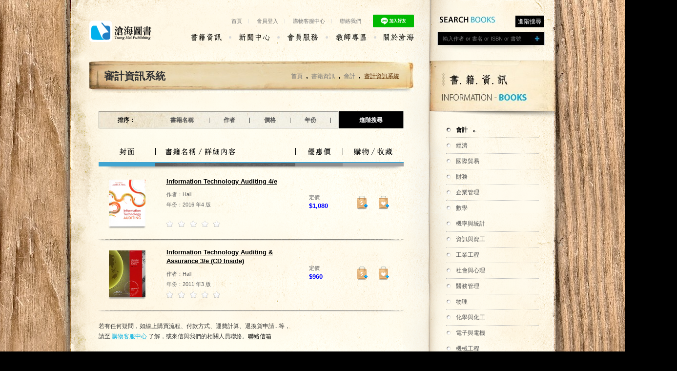

--- FILE ---
content_type: text/html; charset=UTF-8
request_url: https://tsanghai.com.tw/book_list.php?c=12
body_size: 75578
content:
<!DOCTYPE html PUBLIC "-//W3C//DTD XHTML 1.0 Transitional//EN" "http://www.w3.org/TR/xhtml1/DTD/xhtml1-transitional.dtd">
<html xmlns="http://www.w3.org/1999/xhtml" lang="zh_tw">
<head>
<meta http-equiv="Content-Type" content="text/html; charset=utf-8" />
<title>審計資訊系統 - 會計 | 書籍資訊 - 滄海書局‧鼎隆圖書‧滄海圖書資訊網站</title>
<meta http-equiv="Content-Language" content="zh-tw" /></meta>
<meta NAME="robots" CONTENT="all"></meta>
<meta name="distribution" content="global"></meta>
<meta name="author" id ="author" content="鼎隆圖書股份有限公司,威德數位設計"></meta>
<meta name="keywords" id ="keywords" content="滄海,書局,滄海書局,鼎隆,前程文化,曾光華,方至民"></meta>
<meta name="copyright" id="copyright" content="鼎隆圖書股份有限公司,威德數位設計"></meta>
<meta name="expired" id="expired" content=""></meta>
<meta name="description" id ="description" content="滄海書局、滄海圖書、鼎隆圖書 所提供的服務主要為大專、大學以上院校之中、英文教科書的代理進口、出版與銷售。包括下列合作夥伴：前程文化、約翰威立(John Wiley & Sons)、聖智學習(Cengage Learning)、培生教育(Pearson)、Jones & Bartlett、Springer、Elesvier Health、CRC、World Scientific、W. H. Freeman、Alpha Science……等等。" /></meta>
<meta name="robots" content="all">
<meta content="INDEX, FOLLOW" name=ROBOTS>
<meta content="1 DAYS" name=REVISIT-AFTER>
<meta http-equiv="X-UA-Compatible" content="IE=Edge,chrome=IE8">
<meta name="viewport" content="width=1494, user-scalable=yes, initial-scale=0.5, maximum-scale=2.0, minimum-scale=0" />
<LINK REL="SHORTCUT ICON" HREF="favicon.ico">
<link href="css/fonts.css" rel="stylesheet" type="text/css" />
<link href="css/tsanghai_style.css" rel="stylesheet" type="text/css" />
<link href="css/tsanghai_style_link.css" rel="stylesheet" type="text/css" />
<link href="css/message.css" rel="stylesheet" type="text/css" />
<!-- inside css-->
<link href="css/tsanghai_inside.css" rel="stylesheet" type="text/css" />
<link href="css/tsanghai_inside_link.css" rel="stylesheet" type="text/css" />
<link href="css/tsanghai_content.css" rel="stylesheet" type="text/css" />
<link href="css/tsanghai_content_link.css" rel="stylesheet" type="text/css" />
<!-- inside css-->
<link href="css/_js.css" rel="stylesheet" type="text/css" />
<script type="text/javascript" src="scripts/jquery-1.7.1.min.js"></script>
<script type="text/javascript" src="scripts/jquery.easing.1.3.js"></script>
<script type="text/javascript" src="scripts/layout.js"></script>
<script type="text/javascript" src="scripts/_js.js"></script>
<script type="text/javascript" src="scripts/_fancyBox.js"></script>
<script type="text/javascript" src="scripts/_formRequest.min.js"></script>
<script type="text/javascript" src="scripts/_search.js"></script>
<script type="text/javascript" src="scripts/_buy.min.js"></script>
<script type="text/javascript" src="scripts/json2.js"></script>
<script type="text/javascript" src="scripts/jquery.cookie.js"></script>



<!-- different css-->
<link href="css/layout_line.css" rel="stylesheet" type="text/css" />
<!-- different css-->
<script type="text/javascript" src="scripts/bookMenu.min.js"></script>
<script type="text/javascript" src="scripts/jquery.timers.js"></script>
<script type="text/javascript" src="scripts/jquery.tmpl.js"></script>
<script type="text/javascript" src="scripts/_books.min.js"></script>
<link href="css/_js.css" rel="stylesheet" type="text/css" />

</head>
<body>
<div class="main">
  <div class="header"><div class="logo"><a href="index.php"><img src="images/logo.png" width="127" height="44" title="滄海書局"/></a></div>
    <div class="nav">
     <div class="submenu">
         
        <div class="social_top">
          <!--
          <div class="cart">
            <div class="cart_l"></div>
            <div class="cart_m">0</div>
            <div class="cart_r"></div>
            <a href="shopp_check.php" title="前往我的購物車專區">購物車</a></div>
           <a href="#" title="facebook"><img src="images/btn_fb.png" /></a><a href="#" title="twitter"><img src="images/btn_twitter.png" /></a><a href="#" title="plurk"><img src="images/btn_plurk.png" /></a>
           -->
           <a href="https://lin.ee/l8R3lgvx" target="_blank"><img src="https://scdn.line-apps.com/n/line_add_friends/btn/zh-Hant.png" alt="加入好友" border="0" style="margin-top: -4px;height: 26px;"></a>
        </div>
         
        <div class="submenu_text"> 
            <a href="index.php" title="首頁">首頁</a><span class="submenu_line">|</span>
                           <a href="javascript:void(0);" onclick="fBox.showForm('message_login_member.php');" title="會員登入">會員登入</a><span class="submenu_line">|</span>
                        <a href="service_buy.php" title="購物客服中心">購物客服中心</a><span class="submenu_line">|</span>
            <a href="about_contact.php" title="聯絡我們">聯絡我們</a> 
        </div>
      </div>
      <div class="menu">
        <div><a href="book.php"><img title="書籍資訊" src="images/menu_001.jpg" onmouseover="this.src='images/menu_001a.jpg'" onmouseout="this.src='images/menu_001.jpg'" style="cursor:pointer;" border="0" /></a></div>
        <div class="menu_point"><img src="images/icon_p1.png" border="0" /></div>
        <div><a href="news.php"><img title="新聞中心" src="images/menu_002.jpg" onmouseover="this.src='images/menu_002a.jpg'" onmouseout="this.src='images/menu_002.jpg'" style="cursor:pointer;" border="0" /></a></div>
        <div class="menu_point"><img src="images/icon_p1.png" border="0" /></div>
                <div><a href="javascript:void(0);" onclick="fBox.showForm('message_login_member.php');"><img title="會員服務" src="images/menu_003.jpg" onmouseover="this.src='images/menu_003a.jpg'" onmouseout="this.src='images/menu_003.jpg'" style="cursor:pointer;" border="0" /></a></div>
                <div class="menu_point"><img src="images/icon_p1.png" border="0" /></div>
                <div><a href="javascript:void(0);" onclick="fBox.showForm('message_login_member.php');"><img title="教師專區" src="images/menu_004.jpg" onmouseover="this.src='images/menu_004a.jpg'" onmouseout="this.src='images/menu_004.jpg'" style="cursor:pointer;" border="0" /></a></div>
                 <div class="menu_point"><img src="images/icon_p1.png" border="0" /></div>
        <div><a href="about.php"><img title="關於滄海" src="images/menu_005.jpg" onmouseover="this.src='images/menu_005a.jpg'" onmouseout="this.src='images/menu_005.jpg'" style="cursor:pointer;" border="0" /></a></div>
      </div>
    </div>
    <div id="bookSearchTopForm" onsubmit="return false">
        <div class="top_search">
            <img src="images/top_search_001.jpg" class="top_search_tit"/>
            <span class="advanced_search_btn"><a href="search.php" class="" >進階搜尋</a></span>
            <div class="top_search_inputbox" title="搜尋書籍">
                <input name="bookSearch" id="bookSearch" type="text" class="top_search_input searchText" alt="bookSearchTopForm" placeholder="輸入作者 or 書名 or ISBN or 書號" rel="*" title="搜尋關鍵字" maxlength="30"/>
                <a href="javascript:void(0);" onclick="bSearch.send(this);" alt="bookSearchTopForm"><img src="images/btn_search.jpg" /></a></div>
            <img src="images/top_search_003.jpg" />
        </div>
    </div></div>
  <div class="article">
    <div class="title_Half">
      <h1 class="song_font" lang="zh">審計資訊系統</h1>
      <div class="link"><a href="index.php">首頁</a><span class="icon">,</span><a href="book.php">書籍資訊</a><span class="icon">,</span>會計<span class="icon">,</span><strong>審計資訊系統</strong></div>
    </div>
    <div><img src="images/title_book_inside.jpg" title="書籍資訊"/></div>
    <div style="float:right;"><img src="images/s_title_right.png" /></div>
    <div class="section">
      <div class="content_Half">
        <div class="book_sort song_font" lang="zh">
            <div class="book_sort_tit">排序：</div>
            <span class="book_sort_line"></span><a href="javascript:void(0);" onclick="book.Sequence('1',this,'1')" title="依書籍排序" style="width:110px;" class="seq">書籍名稱</a>
            <span class="book_sort_line"></span><a href="javascript:void(0);" onclick="book.Sequence('2',this,'1')" title="依作者排序" style="width:82px;" class="seq">作者</a>
            <span class="book_sort_line"></span><a href="javascript:void(0);" onclick="book.Sequence('3',this,'1')" title="依價格排序" style="width:82px;" class="seq">價格</a>
            <span class="book_sort_line"></span><a href="javascript:void(0);" onclick="book.Sequence('4',this,'1')" title="依年份排序" style="width:82px;" class="seq">年份</a>
            <span class="book_sort_line"></span><a href="search.php" class="book_sort_search">進階搜尋</a>
        </div>
        <table border="0" cellspacing="0" cellpadding="0">
          <tr class="tb_hd">
            <td width="116" align="center" valign="top"><span><img src="images/tb_hd_cover.png" /></span></td>
            <td width="287" align="left" valign="top"><div class="tb_hd_tit"><img src="images/tb_hd_bookdetail.png" /></div></td>
            <td width="97" align="center" valign="top"><div><img src="images/tb_hd_price.png" /></div></td>
            <td width="125" align="center" valign="top"><div><img src="images/tb_hd_shop.png" /></div></td>
          </tr>
          <tr>
            <td align="left" valign="middle" colspan="99"><img src="images/line_tbh_003.png" /></td>
          </tr>
        </table>
        
        <div style="display:none;" id="tmplBooksDef">
        <div class="tb_td">
            <table border="0" cellspacing="0" cellpadding="0">
              <tr>
                <td width="403" align="left" valign="middle">若有任何疑問，如線上購買流程、付款方式、運費計算、退換貨申請...等，<br />
                  請至&nbsp;<a href="service_faq.php" class="goto_faq" title="前往購物客服中心了解">購物客服中心</a>&nbsp;了解，或來信與我們的相關人員聯絡。<a href="mailto:thbook@tsanghai.com.tw" class="contact_email" title="寄信與滄海書局聯絡">聯絡信箱</a></td>
                <!--<td width="97" align="left" valign="middle" style="display:none;"><div class="all_addmove">購買 / 收藏<br />
                    全部的書籍</div></td>
                <td width="125" align="center" valign="middle" style="display:none;"><a href="javascript:void(0);" onclick="location.href='message_addallcart.html'" title="全部加入購物車"><img src="images/btn_shopadd.png" style="margin-right:20px;"/></a><a href="javascript:void(0);" onclick="location.href='message_addallfavi.html'" title="全部加入我的收藏清單"><img src="images/btn_faviadd.png" /></a></td>-->
              </tr>
            </table>
          </div>
        </div>
        <script type="text/x-jquery-tmpl" id="tmplBooksList">	   		  	  
	  <div class="tb_td">
            <table border="0" cellspacing="0" cellpadding="0">
              <tr>
                <td width="116" align="center" valign="middle"><a href="book_detail.php?c=${cID}&no=${ID}#p=${p}" class="book_img" ><img src="${path}${SImg}" width="75" height="96"/></a></td>
                <td width="287" align="left" valign="top"><div class="tb_booklist">
                    <div class="tb_booklist_tit"><a href="book_detail.php?c=${cID}&no=${ID}#p=${p}"><h2>${Name}</h2></a></div>
                    <div class="tb_booklist_text"><span>作者：</span><h3>${Author}</h3></div>
                    <div><span>年份：</span>${Years} 年${Revision} 版</div>
                    <div class="rate">{{html Rating}}</div>
                  </div></td>
                <td width="97" align="left" valign="middle"><div class="price">
                    <div class="price_top">定價
                      <p><span>$</span>${Pricing}</p>
                    </div>
                    <!--
                    <div>線上價<strong><span>$</span>${OnLinePrice}</strong></div>
                    -->
                  </div></td>
                <td width="125" align="center" valign="middle">
                    <!--<a href="javascript:void(0);" onclick="Cart.addCart(${ID},'${Name}');" title="加入購物車"><img src="images/btn_shopadd.png" style="margin-right:20px;"/></a>-->
                    <a href="https://eshop.tsanghai.com.tw/products/${NumberID}" target="_blank" title="加入購物車"><img src="images/btn_shopadd.png" style="margin-right:20px;"/></a>                    
                    <a href="javascript:void(0);" onclick="book.addFavi(${ID},'${Name}');" title="加入我的收藏清單"><img src="images/btn_faviadd.png" /></a>
                </td>
              </tr>
            </table>
          </div>
	</script>
        
        <div class="tb_body" id='ajaxArea'></div>
        <div class="page_btn"></div>
      </div>
    </div>
    <div class="aside">
      <div class="aside_nav">
	  
	         <ul id="aside_nowcate">
          <a href="javascript:void(0);" onclick="#">會計</a>
          <li class="aside_nav_li" style="top:0px;display:none;z-index: 100;">
            <div><img src="images/aside_navtop2.png" /></div>
            <ol>
                            <a href="book_list.php?c=1" >會計學</a>
                            <a href="book_list.php?c=2" >中級會計</a>
                            <a href="book_list.php?c=3" >高級會計</a>
                            <a href="book_list.php?c=4" >成本會計</a>
                            <a href="book_list.php?c=5" >管理會計</a>
                            <a href="book_list.php?c=6" >審計學</a>
                            <a href="book_list.php?c=7" >會計資訊系統</a>
                            <a href="book_list.php?c=8" >財務報表分析</a>
                            <a href="book_list.php?c=9" >政府與非營利事業會計</a>
                            <a href="book_list.php?c=10" >國際會計</a>
                            <a href="book_list.php?c=11" >會計理論</a>
                            <a href="book_list.php?c=12" class="aside_nowlist">審計資訊系統</a>
                            <a href="book_list.php?c=13" >稅務會計</a>
                            <a href="book_list.php?c=542" >鑑識會計與舞弊查核</a>
                            <a href="book_list.php?c=760" >稅務法規</a>
                            <a href="book_list.php?c=14" >會計其他</a>
                          </ol>
            <img src="images/aside_navblew2.png" /></li>
        </ul>
                <ul >
          <a href="javascript:void(0);" onclick="#">經濟</a>
          <li class="aside_nav_li" style="top:0px;display:none;z-index: 100;">
            <div><img src="images/aside_navtop2.png" /></div>
            <ol>
                            <a href="book_list.php?c=15" >經濟學原理</a>
                            <a href="book_list.php?c=16" >個體經濟學</a>
                            <a href="book_list.php?c=17" >總體經濟學</a>
                            <a href="book_list.php?c=18" >管理經濟學</a>
                            <a href="book_list.php?c=19" >財政學</a>
                            <a href="book_list.php?c=20" >經濟數學</a>
                            <a href="book_list.php?c=21" >環境經濟學</a>
                            <a href="book_list.php?c=22" >計量經濟</a>
                            <a href="book_list.php?c=23" >勞動經濟</a>
                            <a href="book_list.php?c=24" >都市經濟</a>
                            <a href="book_list.php?c=25" >土地經濟</a>
                            <a href="book_list.php?c=26" >國際政治經濟</a>
                            <a href="book_list.php?c=27" >國際經濟</a>
                            <a href="book_list.php?c=28" >比較經濟</a>
                            <a href="book_list.php?c=29" >經濟發展</a>
                            <a href="book_list.php?c=30" >經濟問題分析</a>
                            <a href="book_list.php?c=31" >經濟專題</a>
                            <a href="book_list.php?c=32" >高等總體經濟學</a>
                            <a href="book_list.php?c=33" >經濟其他</a>
                          </ol>
            <img src="images/aside_navblew2.png" /></li>
        </ul>
                <ul >
          <a href="javascript:void(0);" onclick="#">國際貿易</a>
          <li class="aside_nav_li" style="top:0px;display:none;z-index: 100;">
            <div><img src="images/aside_navtop2.png" /></div>
            <ol>
                            <a href="book_list.php?c=34" >國際貿易相關課程</a>
                            <a href="book_list.php?c=561" >國際物流</a>
                          </ol>
            <img src="images/aside_navblew2.png" /></li>
        </ul>
                <ul >
          <a href="javascript:void(0);" onclick="#">財務</a>
          <li class="aside_nav_li" style="top:0px;display:none;z-index: 100;">
            <div><img src="images/aside_navtop2.png" /></div>
            <ol>
                            <a href="book_list.php?c=35" >財務管理</a>
                            <a href="book_list.php?c=36" >投資學</a>
                            <a href="book_list.php?c=37" >金融市場</a>
                            <a href="book_list.php?c=38" >金融機構</a>
                            <a href="book_list.php?c=39" >貨幣銀行</a>
                            <a href="book_list.php?c=40" >選擇權</a>
                            <a href="book_list.php?c=41" >固定收益(債券市場)分析</a>
                            <a href="book_list.php?c=42" >衍生性金融證券評價</a>
                            <a href="book_list.php?c=43" >不動產投資</a>
                            <a href="book_list.php?c=44" >個人理財</a>
                            <a href="book_list.php?c=45" >風險管理</a>
                            <a href="book_list.php?c=46" >保險學</a>
                            <a href="book_list.php?c=47" >保險風險</a>
                            <a href="book_list.php?c=48" >財務數值方法</a>
                            <a href="book_list.php?c=49" >企業評價</a>
                            <a href="book_list.php?c=50" >利率學</a>
                            <a href="book_list.php?c=51" >投資心理學</a>
                            <a href="book_list.php?c=52" >信託實務</a>
                            <a href="book_list.php?c=53" >財務數學</a>
                            <a href="book_list.php?c=54" >債券市場</a>
                            <a href="book_list.php?c=55" >投資分析</a>
                            <a href="book_list.php?c=56" >投資組合</a>
                            <a href="book_list.php?c=57" >股票評價</a>
                            <a href="book_list.php?c=58" >公司財務</a>
                            <a href="book_list.php?c=59" >財政思想史</a>
                            <a href="book_list.php?c=60" >國際金融</a>
                            <a href="book_list.php?c=61" >財務工程</a>
                            <a href="book_list.php?c=525" >國際財務管理</a>
                            <a href="book_list.php?c=537" >財務經濟</a>
                            <a href="book_list.php?c=539" >投資倫理</a>
                            <a href="book_list.php?c=549" >財務分析</a>
                            <a href="book_list.php?c=550" >投資哲學</a>
                            <a href="book_list.php?c=551" >投資銀行</a>
                            <a href="book_list.php?c=587" >金融行銷</a>
                            <a href="book_list.php?c=588" >財務管理個案</a>
                            <a href="book_list.php?c=609" >企業購恲</a>
                            <a href="book_list.php?c=62" >財務其他</a>
                          </ol>
            <img src="images/aside_navblew2.png" /></li>
        </ul>
                <ul >
          <a href="javascript:void(0);" onclick="#">企業管理</a>
          <li class="aside_nav_li" style="top:0px;display:none;z-index: 100;">
            <div><img src="images/aside_navtop2.png" /></div>
            <ol>
                            <a href="book_list.php?c=63" >企業概論</a>
                            <a href="book_list.php?c=64" >管理學</a>
                            <a href="book_list.php?c=65" >策略管理</a>
                            <a href="book_list.php?c=66" >個案研究</a>
                            <a href="book_list.php?c=67" >決策分析</a>
                            <a href="book_list.php?c=68" >組織行為</a>
                            <a href="book_list.php?c=69" >組織理論與管理</a>
                            <a href="book_list.php?c=70" >組織發展</a>
                            <a href="book_list.php?c=71" >組織結構</a>
                            <a href="book_list.php?c=72" >人力資源管理</a>
                            <a href="book_list.php?c=73" >領導學</a>
                            <a href="book_list.php?c=74" >員工福利</a>
                            <a href="book_list.php?c=75" >員工訓練與發展</a>
                            <a href="book_list.php?c=76" >行銷學/行銷管理</a>
                            <a href="book_list.php?c=77" >國際行銷學</a>
                            <a href="book_list.php?c=78" >顧客關係管理</a>
                            <a href="book_list.php?c=79" >廣告管理</a>
                            <a href="book_list.php?c=80" >業務人員與銷售管理</a>
                            <a href="book_list.php?c=81" >通路管理</a>
                            <a href="book_list.php?c=82" >零售管理</a>
                            <a href="book_list.php?c=83" >門市營運管理</a>
                            <a href="book_list.php?c=84" >消費者行為</a>
                            <a href="book_list.php?c=85" >行銷研究/市場調查</a>
                            <a href="book_list.php?c=86" >服務業行銷</a>
                            <a href="book_list.php?c=87" >企業行銷</a>
                            <a href="book_list.php?c=88" >網路行銷</a>
                            <a href="book_list.php?c=89" >國際企業</a>
                            <a href="book_list.php?c=90" >電子商務</a>
                            <a href="book_list.php?c=91" >商業自動化</a>
                            <a href="book_list.php?c=92" >知識管理</a>
                            <a href="book_list.php?c=93" >專案管理</a>
                            <a href="book_list.php?c=94" >服務業(生產)管理</a>
                            <a href="book_list.php?c=95" >企業倫理</a>
                            <a href="book_list.php?c=96" >創業管理</a>
                            <a href="book_list.php?c=97" >創新管理</a>
                            <a href="book_list.php?c=98" >中小企業管理</a>
                            <a href="book_list.php?c=99" >企業談判</a>
                            <a href="book_list.php?c=100" >企業經營診斷</a>
                            <a href="book_list.php?c=101" >公司治理</a>
                            <a href="book_list.php?c=102" >行銷策略與規劃</a>
                            <a href="book_list.php?c=103" >商業文書</a>
                            <a href="book_list.php?c=104" >定價策略</a>
                            <a href="book_list.php?c=538" >企業研究方法</a>
                            <a href="book_list.php?c=543" >觀光行銷</a>
                            <a href="book_list.php?c=547" >商業智慧</a>
                            <a href="book_list.php?c=581" >勞資關係</a>
                            <a href="book_list.php?c=582" >跨境電商</a>
                            <a href="book_list.php?c=607" >服務科學</a>
                            <a href="book_list.php?c=608" >行銷規劃</a>
                            <a href="book_list.php?c=105" >企業管理其他</a>
                          </ol>
            <img src="images/aside_navblew2.png" /></li>
        </ul>
                <ul >
          <a href="javascript:void(0);" onclick="#">數學</a>
          <li class="aside_nav_li" style="top:0px;display:none;z-index: 100;">
            <div><img src="images/aside_navtop2.png" /></div>
            <ol>
                            <a href="book_list.php?c=106" >微積分(偏理工)</a>
                            <a href="book_list.php?c=107" >微積分(偏商管)</a>
                            <a href="book_list.php?c=108" >數學導論</a>
                            <a href="book_list.php?c=109" >數論</a>
                            <a href="book_list.php?c=110" >高等微積分</a>
                            <a href="book_list.php?c=111" >分析理論</a>
                            <a href="book_list.php?c=112" >線性代數</a>
                            <a href="book_list.php?c=113" >微分方程</a>
                            <a href="book_list.php?c=114" >偏微分方程</a>
                            <a href="book_list.php?c=115" >離散數學</a>
                            <a href="book_list.php?c=116" >工程數學</a>
                            <a href="book_list.php?c=117" >實變函數論</a>
                            <a href="book_list.php?c=118" >複變函數論</a>
                            <a href="book_list.php?c=119" >管理數學</a>
                            <a href="book_list.php?c=120" >數值分析</a>
                            <a href="book_list.php?c=121" >幾何學</a>
                            <a href="book_list.php?c=122" >向量分析</a>
                            <a href="book_list.php?c=123" >圖論</a>
                            <a href="book_list.php?c=124" >組合論</a>
                            <a href="book_list.php?c=125" >線性規劃</a>
                            <a href="book_list.php?c=126" >數理規劃</a>
                            <a href="book_list.php?c=127" >傅立葉分析</a>
                            <a href="book_list.php?c=128" >壽險數學</a>
                            <a href="book_list.php?c=129" >轉換方法論</a>
                            <a href="book_list.php?c=130" >矩陣</a>
                            <a href="book_list.php?c=131" >向量微積分</a>
                            <a href="book_list.php?c=132" >精算數學</a>
                            <a href="book_list.php?c=133" >MATHEMATICA</a>
                            <a href="book_list.php?c=134" >測度論</a>
                            <a href="book_list.php?c=135" >拓樸學</a>
                            <a href="book_list.php?c=136" >代數學</a>
                            <a href="book_list.php?c=571" >基礎數學</a>
                            <a href="book_list.php?c=137" >數學其他</a>
                          </ol>
            <img src="images/aside_navblew2.png" /></li>
        </ul>
                <ul >
          <a href="javascript:void(0);" onclick="#">機率與統計</a>
          <li class="aside_nav_li" style="top:0px;display:none;z-index: 100;">
            <div><img src="images/aside_navtop2.png" /></div>
            <ol>
                            <a href="book_list.php?c=138" >機率論</a>
                            <a href="book_list.php?c=139" >統計學</a>
                            <a href="book_list.php?c=140" >商業統計</a>
                            <a href="book_list.php?c=141" >線性模式分析</a>
                            <a href="book_list.php?c=142" >迴歸分析</a>
                            <a href="book_list.php?c=143" >商業預測</a>
                            <a href="book_list.php?c=144" >時間序列</a>
                            <a href="book_list.php?c=145" >多變量分析</a>
                            <a href="book_list.php?c=146" >數理統計</a>
                            <a href="book_list.php?c=147" >高等統計</a>
                            <a href="book_list.php?c=148" >推論統計</a>
                            <a href="book_list.php?c=149" >統計方法</a>
                            <a href="book_list.php?c=150" >抽樣方法</a>
                            <a href="book_list.php?c=151" >研究方法</a>
                            <a href="book_list.php?c=152" >實驗設計</a>
                            <a href="book_list.php?c=153" >可靠度分析</a>
                            <a href="book_list.php?c=154" >統計資料分析</a>
                            <a href="book_list.php?c=155" >工程統計</a>
                            <a href="book_list.php?c=156" >社會統計</a>
                            <a href="book_list.php?c=157" >生物與醫護統計</a>
                            <a href="book_list.php?c=158" >存活分析</a>
                            <a href="book_list.php?c=159" >S, S-PLUS</a>
                            <a href="book_list.php?c=160" >SPSS</a>
                            <a href="book_list.php?c=161" >統計輔助軟體</a>
                            <a href="book_list.php?c=162" >保險風險理論</a>
                            <a href="book_list.php?c=163" >類別資料分析</a>
                            <a href="book_list.php?c=164" >離散資料分析</a>
                            <a href="book_list.php?c=165" >矩陣模式分析</a>
                            <a href="book_list.php?c=166" >縱貫性分析</a>
                            <a href="book_list.php?c=167" >隨機過程</a>
                            <a href="book_list.php?c=168" >無母數統計</a>
                            <a href="book_list.php?c=169" >臨床試驗分析</a>
                            <a href="book_list.php?c=170" >財務統計</a>
                            <a href="book_list.php?c=171" >估計與近似值理論</a>
                            <a href="book_list.php?c=566" >質性研究方法</a>
                            <a href="book_list.php?c=567" >醫療統計學</a>
                            <a href="book_list.php?c=568" >巨量分析/大數據分析</a>
                            <a href="book_list.php?c=172" >機率與統計其他</a>
                          </ol>
            <img src="images/aside_navblew2.png" /></li>
        </ul>
                <ul >
          <a href="javascript:void(0);" onclick="#">資訊與資工</a>
          <li class="aside_nav_li" style="top:0px;display:none;z-index: 100;">
            <div><img src="images/aside_navtop2.png" /></div>
            <ol>
                            <a href="book_list.php?c=173" >計算機概論</a>
                            <a href="book_list.php?c=174" >管理資訊系統</a>
                            <a href="book_list.php?c=175" >資訊科技與資訊概論</a>
                            <a href="book_list.php?c=176" >程式語言概論</a>
                            <a href="book_list.php?c=177" >C</a>
                            <a href="book_list.php?c=178" >C++</a>
                            <a href="book_list.php?c=179" >C#</a>
                            <a href="book_list.php?c=180" >JAVA</a>
                            <a href="book_list.php?c=181" >FORTRAN</a>
                            <a href="book_list.php?c=182" >COBOL</a>
                            <a href="book_list.php?c=183" >Visual Basic</a>
                            <a href="book_list.php?c=184" >系統分析與設計</a>
                            <a href="book_list.php?c=185" >資料結構</a>
                            <a href="book_list.php?c=186" >物件導向</a>
                            <a href="book_list.php?c=187" >軟體工程</a>
                            <a href="book_list.php?c=188" >計算機組織</a>
                            <a href="book_list.php?c=189" >組合語言</a>
                            <a href="book_list.php?c=190" >作業系統</a>
                            <a href="book_list.php?c=191" >系統程式</a>
                            <a href="book_list.php?c=192" >UNIX</a>
                            <a href="book_list.php?c=193" >LINUX</a>
                            <a href="book_list.php?c=194" >資料庫概論</a>
                            <a href="book_list.php?c=195" >資料庫系統</a>
                            <a href="book_list.php?c=196" >資料庫管理系統</a>
                            <a href="book_list.php?c=197" >資料庫應用Access</a>
                            <a href="book_list.php?c=198" >資料與電腦通訊</a>
                            <a href="book_list.php?c=199" >網路安全</a>
                            <a href="book_list.php?c=200" >資訊安全</a>
                            <a href="book_list.php?c=201" >演算法</a>
                            <a href="book_list.php?c=202" >區域網路</a>
                            <a href="book_list.php?c=203" >資料倉儲與資料探勘</a>
                            <a href="book_list.php?c=204" >多媒體</a>
                            <a href="book_list.php?c=205" >多媒體通訊</a>
                            <a href="book_list.php?c=206" >軟體專案管理</a>
                            <a href="book_list.php?c=207" >決策支援系統</a>
                            <a href="book_list.php?c=208" >電腦繪圖應用程式</a>
                            <a href="book_list.php?c=209" >MATLAB</a>
                            <a href="book_list.php?c=210" >數位教學</a>
                            <a href="book_list.php?c=211" >通訊網路</a>
                            <a href="book_list.php?c=212" >網路程式設計</a>
                            <a href="book_list.php?c=213" >數位學習</a>
                            <a href="book_list.php?c=555" >Python</a>
                            <a href="book_list.php?c=575" >資料壓縮</a>
                            <a href="book_list.php?c=586" >Microsoft Dynamics</a>
                            <a href="book_list.php?c=755" >機器學習</a>
                            <a href="book_list.php?c=759" >R</a>
                            <a href="book_list.php?c=214" >資訊與資工其他</a>
                          </ol>
            <img src="images/aside_navblew2.png" /></li>
        </ul>
                <ul >
          <a href="javascript:void(0);" onclick="#">工業工程</a>
          <li class="aside_nav_li" style="top:0px;display:none;z-index: 100;">
            <div><img src="images/aside_navtop2.png" /></div>
            <ol>
                            <a href="book_list.php?c=215" >生產與作業管理</a>
                            <a href="book_list.php?c=216" >高等生產管理</a>
                            <a href="book_list.php?c=217" >作業研究與管理科學</a>
                            <a href="book_list.php?c=218" >人因工程</a>
                            <a href="book_list.php?c=219" >工業工程管理</a>
                            <a href="book_list.php?c=220" >工作研究</a>
                            <a href="book_list.php?c=221" >品質管理</a>
                            <a href="book_list.php?c=222" >全面品質管理</a>
                            <a href="book_list.php?c=223" >國際品質管理</a>
                            <a href="book_list.php?c=224" >可靠度</a>
                            <a href="book_list.php?c=225" >設施規劃</a>
                            <a href="book_list.php?c=226" >工廠管理</a>
                            <a href="book_list.php?c=227" >物流管理與運籌</a>
                            <a href="book_list.php?c=228" >供應鏈管理</a>
                            <a href="book_list.php?c=229" >採購管理</a>
                            <a href="book_list.php?c=230" >物料管理</a>
                            <a href="book_list.php?c=231" >存貨管理</a>
                            <a href="book_list.php?c=232" >科技管理</a>
                            <a href="book_list.php?c=233" >系統模擬</a>
                            <a href="book_list.php?c=234" >排程</a>
                            <a href="book_list.php?c=235" >工程經濟學</a>
                            <a href="book_list.php?c=236" >企業資源規劃</a>
                            <a href="book_list.php?c=237" >職業安全</a>
                            <a href="book_list.php?c=238" >最佳化工程</a>
                            <a href="book_list.php?c=239" >自動化製造</a>
                            <a href="book_list.php?c=240" >產品開發</a>
                            <a href="book_list.php?c=241" >電腦整合製造</a>
                            <a href="book_list.php?c=242" >產品資料管理</a>
                            <a href="book_list.php?c=243" >系統工程</a>
                            <a href="book_list.php?c=244" >國際物流</a>
                            <a href="book_list.php?c=245" >系統動力學</a>
                            <a href="book_list.php?c=590" >六標準差</a>
                            <a href="book_list.php?c=591" >EIQ分析</a>
                            <a href="book_list.php?c=592" >智慧生產/智慧製造</a>
                            <a href="book_list.php?c=593" >虛實整合系統</a>
                            <a href="book_list.php?c=594" >工業人工智慧</a>
                            <a href="book_list.php?c=595" >品質工程</a>
                            <a href="book_list.php?c=758" >冷鏈管理</a>
                            <a href="book_list.php?c=246" >工業工程其他</a>
                          </ol>
            <img src="images/aside_navblew2.png" /></li>
        </ul>
                <ul >
          <a href="javascript:void(0);" onclick="#">社會與心理</a>
          <li class="aside_nav_li" style="top:0px;display:none;z-index: 100;">
            <div><img src="images/aside_navtop2.png" /></div>
            <ol>
                            <a href="book_list.php?c=247" >心理學</a>
                            <a href="book_list.php?c=248" >社會心理學</a>
                            <a href="book_list.php?c=249" >兒童心理學</a>
                            <a href="book_list.php?c=250" >工業心理學</a>
                            <a href="book_list.php?c=251" >管理心理學</a>
                            <a href="book_list.php?c=252" >變態心理學</a>
                            <a href="book_list.php?c=526" >教育心理學</a>
                            <a href="book_list.php?c=527" >人格心理學</a>
                            <a href="book_list.php?c=528" >健康心理學</a>
                            <a href="book_list.php?c=529" >成人發展與老化</a>
                            <a href="book_list.php?c=530" >心理學研究方法</a>
                            <a href="book_list.php?c=548" >青少年健康</a>
                            <a href="book_list.php?c=563" >認知心理學</a>
                            <a href="book_list.php?c=253" >社會與心理其他</a>
                          </ol>
            <img src="images/aside_navblew2.png" /></li>
        </ul>
                <ul >
          <a href="javascript:void(0);" onclick="#">醫務管理</a>
          <li class="aside_nav_li" style="top:0px;display:none;z-index: 100;">
            <div><img src="images/aside_navtop2.png" /></div>
            <ol>
                            <a href="book_list.php?c=254" >醫療管理</a>
                            <a href="book_list.php?c=255" >醫療品質管理</a>
                            <a href="book_list.php?c=256" >醫療人力資源管理</a>
                            <a href="book_list.php?c=257" >醫療財務管理</a>
                            <a href="book_list.php?c=258" >醫療資料管理</a>
                            <a href="book_list.php?c=259" >醫療服務管理</a>
                            <a href="book_list.php?c=260" >醫療經濟學</a>
                            <a href="book_list.php?c=261" >醫療概論</a>
                            <a href="book_list.php?c=262" >健康事業</a>
                            <a href="book_list.php?c=589" >社區醫學</a>
                            <a href="book_list.php?c=263" >醫務管理其他</a>
                          </ol>
            <img src="images/aside_navblew2.png" /></li>
        </ul>
                <ul >
          <a href="javascript:void(0);" onclick="#">物理</a>
          <li class="aside_nav_li" style="top:0px;display:none;z-index: 100;">
            <div><img src="images/aside_navtop2.png" /></div>
            <ol>
                            <a href="book_list.php?c=264" >大學物理</a>
                            <a href="book_list.php?c=265" >學院物理</a>
                            <a href="book_list.php?c=266" >生活物理</a>
                            <a href="book_list.php?c=267" >熱物理</a>
                            <a href="book_list.php?c=268" >熱力學(偏物理)</a>
                            <a href="book_list.php?c=269" >電磁學(偏物理)</a>
                            <a href="book_list.php?c=270" >光學</a>
                            <a href="book_list.php?c=271" >傅立葉光學</a>
                            <a href="book_list.php?c=272" >雷射</a>
                            <a href="book_list.php?c=273" >X光繞射</a>
                            <a href="book_list.php?c=274" >凸鏡設計</a>
                            <a href="book_list.php?c=275" >近代物理</a>
                            <a href="book_list.php?c=276" >固態物理</a>
                            <a href="book_list.php?c=277" >量子物理</a>
                            <a href="book_list.php?c=278" >粒子物理</a>
                            <a href="book_list.php?c=279" >核物理</a>
                            <a href="book_list.php?c=280" >超導體</a>
                            <a href="book_list.php?c=281" >物理數學</a>
                            <a href="book_list.php?c=282" >古典力學</a>
                            <a href="book_list.php?c=283" >力學</a>
                            <a href="book_list.php?c=284" >波</a>
                            <a href="book_list.php?c=285" >天文學</a>
                            <a href="book_list.php?c=286" >物理實驗</a>
                            <a href="book_list.php?c=287" >MATHEMATICA(偏物理)</a>
                            <a href="book_list.php?c=288" >量子力學</a>
                            <a href="book_list.php?c=289" >物理其他</a>
                          </ol>
            <img src="images/aside_navblew2.png" /></li>
        </ul>
                <ul >
          <a href="javascript:void(0);" onclick="#">化學與化工</a>
          <li class="aside_nav_li" style="top:0px;display:none;z-index: 100;">
            <div><img src="images/aside_navtop2.png" /></div>
            <ol>
                            <a href="book_list.php?c=290" >普通化學</a>
                            <a href="book_list.php?c=291" >有機化學</a>
                            <a href="book_list.php?c=292" >有機合成</a>
                            <a href="book_list.php?c=293" >有機實驗</a>
                            <a href="book_list.php?c=294" >分析化學</a>
                            <a href="book_list.php?c=295" >儀器分析</a>
                            <a href="book_list.php?c=296" >物理化學</a>
                            <a href="book_list.php?c=297" >化學數學</a>
                            <a href="book_list.php?c=298" >化工(化學)熱力學</a>
                            <a href="book_list.php?c=299" >程序控制</a>
                            <a href="book_list.php?c=300" >輸送現象與單元操作</a>
                            <a href="book_list.php?c=301" >高分子化學</a>
                            <a href="book_list.php?c=302" >陶瓷材料</a>
                            <a href="book_list.php?c=303" >奈米材料</a>
                            <a href="book_list.php?c=304" >奈米技術</a>
                            <a href="book_list.php?c=305" >生物化學</a>
                            <a href="book_list.php?c=306" >無機化學</a>
                            <a href="book_list.php?c=307" >化工安全</a>
                            <a href="book_list.php?c=308" >化學實驗</a>
                            <a href="book_list.php?c=309" >通識化學</a>
                            <a href="book_list.php?c=310" >固態化學</a>
                            <a href="book_list.php?c=311" >化工概論</a>
                            <a href="book_list.php?c=312" >光譜學</a>
                            <a href="book_list.php?c=313" >分子光譜學</a>
                            <a href="book_list.php?c=314" >生物質譜學</a>
                            <a href="book_list.php?c=315" >催化作用</a>
                            <a href="book_list.php?c=316" >薄膜合成與分離技術</a>
                            <a href="book_list.php?c=317" >有機金屬</a>
                            <a href="book_list.php?c=318" >藥物化學</a>
                            <a href="book_list.php?c=319" >觸媒</a>
                            <a href="book_list.php?c=540" >物化數學</a>
                            <a href="book_list.php?c=572" >程序設計</a>
                            <a href="book_list.php?c=577" >化學反應工程</a>
                            <a href="book_list.php?c=610" >量子化學</a>
                            <a href="book_list.php?c=756" >電化學</a>
                            <a href="book_list.php?c=320" >化學與化工其他</a>
                          </ol>
            <img src="images/aside_navblew2.png" /></li>
        </ul>
                <ul >
          <a href="javascript:void(0);" onclick="#">電子與電機</a>
          <li class="aside_nav_li" style="top:0px;display:none;z-index: 100;">
            <div><img src="images/aside_navtop2.png" /></div>
            <ol>
                            <a href="book_list.php?c=321" >電路學</a>
                            <a href="book_list.php?c=322" >電路學相關</a>
                            <a href="book_list.php?c=323" >電子學</a>
                            <a href="book_list.php?c=324" >電子學實驗</a>
                            <a href="book_list.php?c=325" >電機學</a>
                            <a href="book_list.php?c=326" >數位電子學</a>
                            <a href="book_list.php?c=327" >類比電子學</a>
                            <a href="book_list.php?c=328" >運算放大器</a>
                            <a href="book_list.php?c=329" >電子學相關</a>
                            <a href="book_list.php?c=330" >數位邏輯設計</a>
                            <a href="book_list.php?c=331" >數位訊號處理</a>
                            <a href="book_list.php?c=332" >影像處理</a>
                            <a href="book_list.php?c=333" >聲音處理</a>
                            <a href="book_list.php?c=334" >線性系統</a>
                            <a href="book_list.php?c=335" >訊號與系統</a>
                            <a href="book_list.php?c=336" >通訊系統</a>
                            <a href="book_list.php?c=337" >電磁學(偏電子電機)</a>
                            <a href="book_list.php?c=338" >光纖通訊</a>
                            <a href="book_list.php?c=339" >通訊電子學</a>
                            <a href="book_list.php?c=340" >射頻微波電路</a>
                            <a href="book_list.php?c=341" >天線</a>
                            <a href="book_list.php?c=342" >展頻分析</a>
                            <a href="book_list.php?c=343" >行動通訊</a>
                            <a href="book_list.php?c=344" >通訊相關</a>
                            <a href="book_list.php?c=345" >顯示器</a>
                            <a href="book_list.php?c=346" >光電工程</a>
                            <a href="book_list.php?c=347" >光纖</a>
                            <a href="book_list.php?c=348" >雷射電子學</a>
                            <a href="book_list.php?c=349" >光學(偏電子電機)</a>
                            <a href="book_list.php?c=350" >矽光子學</a>
                            <a href="book_list.php?c=351" >數位控制</a>
                            <a href="book_list.php?c=352" >控制相關</a>
                            <a href="book_list.php?c=353" >半導體製程</a>
                            <a href="book_list.php?c=354" >積體電路</a>
                            <a href="book_list.php?c=355" >電子材料</a>
                            <a href="book_list.php?c=356" >VLSI</a>
                            <a href="book_list.php?c=357" >微機電</a>
                            <a href="book_list.php?c=358" >半導體物理與元件</a>
                            <a href="book_list.php?c=359" >半導體相關</a>
                            <a href="book_list.php?c=360" >通訊網路</a>
                            <a href="book_list.php?c=361" >類神經網路</a>
                            <a href="book_list.php?c=362" >無線網路</a>
                            <a href="book_list.php?c=363" >網路相關(偏電子電機)</a>
                            <a href="book_list.php?c=364" >電機機械</a>
                            <a href="book_list.php?c=365" >電力系統</a>
                            <a href="book_list.php?c=366" >電力電子</a>
                            <a href="book_list.php?c=367" >電力相關</a>
                            <a href="book_list.php?c=368" >單晶片</a>
                            <a href="book_list.php?c=369" >微處理機</a>
                            <a href="book_list.php?c=370" >嵌入式系統</a>
                            <a href="book_list.php?c=371" >資料壓縮</a>
                            <a href="book_list.php?c=372" >數位系統設計</a>
                            <a href="book_list.php?c=373" >數位邏輯實習</a>
                            <a href="book_list.php?c=374" >訊號處理單晶片</a>
                            <a href="book_list.php?c=375" >回授控制</a>
                            <a href="book_list.php?c=376" >系統晶片</a>
                            <a href="book_list.php?c=377" >控制系統</a>
                            <a href="book_list.php?c=556" >電機工程</a>
                            <a href="book_list.php?c=570" >電磁相容</a>
                            <a href="book_list.php?c=578" >微波工程</a>
                            <a href="book_list.php?c=579" >電動力學</a>
                            <a href="book_list.php?c=378" >電子與電機其他</a>
                          </ol>
            <img src="images/aside_navblew2.png" /></li>
        </ul>
                <ul >
          <a href="javascript:void(0);" onclick="#">機械工程</a>
          <li class="aside_nav_li" style="top:0px;display:none;z-index: 100;">
            <div><img src="images/aside_navtop2.png" /></div>
            <ol>
                            <a href="book_list.php?c=379" >靜力學</a>
                            <a href="book_list.php?c=380" >動力學</a>
                            <a href="book_list.php?c=381" >靜力與動力</a>
                            <a href="book_list.php?c=382" >材料力學</a>
                            <a href="book_list.php?c=383" >高等材料力學</a>
                            <a href="book_list.php?c=384" >振動力學</a>
                            <a href="book_list.php?c=385" >結構力學</a>
                            <a href="book_list.php?c=386" >力學(偏機械)</a>
                            <a href="book_list.php?c=387" >機械力學</a>
                            <a href="book_list.php?c=388" >黏性力學</a>
                            <a href="book_list.php?c=389" >生物力學</a>
                            <a href="book_list.php?c=390" >固力相關</a>
                            <a href="book_list.php?c=391" >流體力學</a>
                            <a href="book_list.php?c=392" >熱力學(偏機械)</a>
                            <a href="book_list.php?c=393" >熱傳學</a>
                            <a href="book_list.php?c=394" >輻射熱傳</a>
                            <a href="book_list.php?c=395" >對流熱傳</a>
                            <a href="book_list.php?c=396" >熱傳與質傳</a>
                            <a href="book_list.php?c=397" >冷凍空調</a>
                            <a href="book_list.php?c=398" >燃燒工程</a>
                            <a href="book_list.php?c=399" >內燃機</a>
                            <a href="book_list.php?c=400" >壓縮流與氣體動力</a>
                            <a href="book_list.php?c=401" >機械元件設計</a>
                            <a href="book_list.php?c=402" >電腦輔助設計與機械製圖</a>
                            <a href="book_list.php?c=403" >控制系統</a>
                            <a href="book_list.php?c=404" >動力系統(中等動力學)</a>
                            <a href="book_list.php?c=405" >系統動力</a>
                            <a href="book_list.php?c=406" >機電整合</a>
                            <a href="book_list.php?c=407" >自動化工程</a>
                            <a href="book_list.php?c=408" >機器人學</a>
                            <a href="book_list.php?c=409" >材料科學導論</a>
                            <a href="book_list.php?c=410" >塑膠加工</a>
                            <a href="book_list.php?c=411" >工程材料</a>
                            <a href="book_list.php?c=412" >有限元素法</a>
                            <a href="book_list.php?c=413" >奈米工程</a>
                            <a href="book_list.php?c=414" >能源</a>
                            <a href="book_list.php?c=415" >汽車引擎</a>
                            <a href="book_list.php?c=416" >柴油引擎</a>
                            <a href="book_list.php?c=417" >焊接</a>
                            <a href="book_list.php?c=418" >摩潤學</a>
                            <a href="book_list.php?c=419" >MATLAB(偏機械)</a>
                            <a href="book_list.php?c=420" >油壓系統</a>
                            <a href="book_list.php?c=421" >燃料電池</a>
                            <a href="book_list.php?c=422" >機械製造</a>
                            <a href="book_list.php?c=423" >連體力學</a>
                            <a href="book_list.php?c=554" >機動學與機構學</a>
                            <a href="book_list.php?c=557" >系統工程</a>
                            <a href="book_list.php?c=573" >機構設計</a>
                            <a href="book_list.php?c=580" >彈性力學</a>
                            <a href="book_list.php?c=424" >機械工程其他</a>
                          </ol>
            <img src="images/aside_navblew2.png" /></li>
        </ul>
                <ul >
          <a href="javascript:void(0);" onclick="#">航空工程</a>
          <li class="aside_nav_li" style="top:0px;display:none;z-index: 100;">
            <div><img src="images/aside_navtop2.png" /></div>
            <ol>
                            <a href="book_list.php?c=425" >空氣動力學</a>
                            <a href="book_list.php?c=426" >飛機結構</a>
                            <a href="book_list.php?c=427" >航太概論</a>
                            <a href="book_list.php?c=428" >飛機保養與維修</a>
                            <a href="book_list.php?c=429" >飛機電子學</a>
                            <a href="book_list.php?c=430" >飛機動力學</a>
                            <a href="book_list.php?c=431" >飛行概論</a>
                            <a href="book_list.php?c=432" >飛機力學</a>
                            <a href="book_list.php?c=433" >衛星導航系統</a>
                            <a href="book_list.php?c=434" >航空管理</a>
                            <a href="book_list.php?c=435" >飛行力學</a>
                            <a href="book_list.php?c=558" >航空交通管制</a>
                            <a href="book_list.php?c=559" >飛機設計</a>
                            <a href="book_list.php?c=565" >飛行控制與模擬</a>
                            <a href="book_list.php?c=436" >航空工程其他</a>
                          </ol>
            <img src="images/aside_navblew2.png" /></li>
        </ul>
                <ul >
          <a href="javascript:void(0);" onclick="#">土木工程</a>
          <li class="aside_nav_li" style="top:0px;display:none;z-index: 100;">
            <div><img src="images/aside_navtop2.png" /></div>
            <ol>
                            <a href="book_list.php?c=437" >結構分析</a>
                            <a href="book_list.php?c=438" >給水工程</a>
                            <a href="book_list.php?c=439" >水文學</a>
                            <a href="book_list.php?c=440" >水資源工程</a>
                            <a href="book_list.php?c=441" >輸砂理論</a>
                            <a href="book_list.php?c=442" >石造結構</a>
                            <a href="book_list.php?c=443" >鋼筋混凝土</a>
                            <a href="book_list.php?c=444" >預力混凝土</a>
                            <a href="book_list.php?c=445" >電腦輔助結構分析</a>
                            <a href="book_list.php?c=446" >建築材料</a>
                            <a href="book_list.php?c=447" >結構力學</a>
                            <a href="book_list.php?c=448" >土壤學</a>
                            <a href="book_list.php?c=449" >土壤力學</a>
                            <a href="book_list.php?c=450" >基礎工程</a>
                            <a href="book_list.php?c=451" >交通工程</a>
                            <a href="book_list.php?c=452" >舖面工程</a>
                            <a href="book_list.php?c=453" >交通計畫</a>
                            <a href="book_list.php?c=454" >施工設備</a>
                            <a href="book_list.php?c=455" >施工專案管理</a>
                            <a href="book_list.php?c=456" >地理資訊系統</a>
                            <a href="book_list.php?c=457" >遙感探測</a>
                            <a href="book_list.php?c=458" >土木電腦輔助應用</a>
                            <a href="book_list.php?c=459" >測量資訊相關</a>
                            <a href="book_list.php?c=460" >環境影響評估</a>
                            <a href="book_list.php?c=461" >物業管理</a>
                            <a href="book_list.php?c=462" >運輸規劃</a>
                            <a href="book_list.php?c=552" >營建管理</a>
                            <a href="book_list.php?c=463" >土木工程其他</a>
                          </ol>
            <img src="images/aside_navblew2.png" /></li>
        </ul>
                <ul >
          <a href="javascript:void(0);" onclick="#">環境工程</a>
          <li class="aside_nav_li" style="top:0px;display:none;z-index: 100;">
            <div><img src="images/aside_navtop2.png" /></div>
            <ol>
                            <a href="book_list.php?c=464" >環境科學</a>
                            <a href="book_list.php?c=465" >環境工程</a>
                            <a href="book_list.php?c=466" >水化學</a>
                            <a href="book_list.php?c=467" >環境化學</a>
                            <a href="book_list.php?c=468" >環境化學檢測</a>
                            <a href="book_list.php?c=469" >環境化學分析</a>
                            <a href="book_list.php?c=470" >污水工程</a>
                            <a href="book_list.php?c=471" >地下水學</a>
                            <a href="book_list.php?c=472" >有毒廢棄物管理</a>
                            <a href="book_list.php?c=473" >固體廢棄物</a>
                            <a href="book_list.php?c=474" >廢棄物管理與資源回收</a>
                            <a href="book_list.php?c=475" >空氣污染防治工程</a>
                            <a href="book_list.php?c=476" >噪音污染控制</a>
                            <a href="book_list.php?c=477" >污染防治</a>
                            <a href="book_list.php?c=478" >生態學</a>
                            <a href="book_list.php?c=479" >生態工程</a>
                            <a href="book_list.php?c=480" >環境影響評估</a>
                            <a href="book_list.php?c=481" >環境毒物學</a>
                            <a href="book_list.php?c=482" >環境控制系統</a>
                            <a href="book_list.php?c=483" >環境土壤化學</a>
                            <a href="book_list.php?c=484" >氣象學</a>
                            <a href="book_list.php?c=485" >環境工程其他</a>
                          </ol>
            <img src="images/aside_navblew2.png" /></li>
        </ul>
                <ul >
          <a href="javascript:void(0);" onclick="#">生命科學</a>
          <li class="aside_nav_li" style="top:0px;display:none;z-index: 100;">
            <div><img src="images/aside_navtop2.png" /></div>
            <ol>
                            <a href="book_list.php?c=486" >生物學</a>
                            <a href="book_list.php?c=487" >微生物學</a>
                            <a href="book_list.php?c=488" >分子生物學</a>
                            <a href="book_list.php?c=489" >生物技術</a>
                            <a href="book_list.php?c=490" >生醫材料</a>
                            <a href="book_list.php?c=491" >生物資訊</a>
                            <a href="book_list.php?c=492" >人類發展學</a>
                            <a href="book_list.php?c=493" >食品科學</a>
                            <a href="book_list.php?c=494" >遺傳學</a>
                            <a href="book_list.php?c=495" >高等遺傳學</a>
                            <a href="book_list.php?c=496" >作物培育</a>
                            <a href="book_list.php?c=497" >寄生蟲學</a>
                            <a href="book_list.php?c=498" >組織學</a>
                            <a href="book_list.php?c=499" >生醫工程</a>
                            <a href="book_list.php?c=500" >生命科學其他</a>
                          </ol>
            <img src="images/aside_navblew2.png" /></li>
        </ul>
                <ul >
          <a href="javascript:void(0);" onclick="#">護理</a>
          <li class="aside_nav_li" style="top:0px;display:none;z-index: 100;">
            <div><img src="images/aside_navtop2.png" /></div>
            <ol>
                            <a href="book_list.php?c=501" >護理</a>
                            <a href="book_list.php?c=502" >護理少量進口書籍 </a>
                          </ol>
            <img src="images/aside_navblew2.png" /></li>
        </ul>
                <ul >
          <a href="javascript:void(0);" onclick="#">休閒觀光與餐飲</a>
          <li class="aside_nav_li" style="top:0px;display:none;z-index: 100;">
            <div><img src="images/aside_navtop2.png" /></div>
            <ol>
                            <a href="book_list.php?c=503" >休閒產業分析</a>
                            <a href="book_list.php?c=532" >觀光學</a>
                            <a href="book_list.php?c=531" >餐飲服務管理</a>
                            <a href="book_list.php?c=533" >渡假村作業管理</a>
                            <a href="book_list.php?c=534" >餐旅管理</a>
                            <a href="book_list.php?c=535" >餐飲成本控制</a>
                            <a href="book_list.php?c=536" >旅館前台管理</a>
                            <a href="book_list.php?c=541" >收益管理</a>
                            <a href="book_list.php?c=544" >餐旅服務管理</a>
                            <a href="book_list.php?c=545" >餐旅採購管理</a>
                            <a href="book_list.php?c=546" >餐旅財務管理</a>
                            <a href="book_list.php?c=564" >餐飲業</a>
                            <a href="book_list.php?c=574" >商業遊憩管理</a>
                            <a href="book_list.php?c=596" >休閒遊憩</a>
                            <a href="book_list.php?c=597" >服務品質管理</a>
                            <a href="book_list.php?c=598" >觀光行銷</a>
                            <a href="book_list.php?c=599" >領隊導遊</a>
                            <a href="book_list.php?c=600" >旅行業管理</a>
                            <a href="book_list.php?c=601" >菜單設計與成本</a>
                            <a href="book_list.php?c=602" >遊程規劃</a>
                            <a href="book_list.php?c=603" >餐旅管理個案</a>
                            <a href="book_list.php?c=604" >旅行業資訊管理</a>
                            <a href="book_list.php?c=605" >休閒產業管理</a>
                            <a href="book_list.php?c=606" >觀光人力資源管理</a>
                            <a href="book_list.php?c=757" >遊輪經營管理</a>
                          </ol>
            <img src="images/aside_navblew2.png" /></li>
        </ul>
                <ul >
          <a href="javascript:void(0);" onclick="#">化妝品科學</a>
          <li class="aside_nav_li" style="top:0px;display:none;z-index: 100;">
            <div><img src="images/aside_navtop2.png" /></div>
            <ol>
                            <a href="book_list.php?c=560" >化妝品化學</a>
                            <a href="book_list.php?c=504" >化妝品原料</a>
                            <a href="book_list.php?c=569" >其他</a>
                          </ol>
            <img src="images/aside_navblew2.png" /></li>
        </ul>
                <ul >
          <a href="javascript:void(0);" onclick="#">其他</a>
          <li class="aside_nav_li" style="top:0px;display:none;z-index: 100;">
            <div><img src="images/aside_navtop2.png" /></div>
            <ol>
                            <a href="book_list.php?c=505" >國文類</a>
                            <a href="book_list.php?c=506" >日語類</a>
                            <a href="book_list.php?c=507" >英語類</a>
                            <a href="book_list.php?c=508" >商事法</a>
                            <a href="book_list.php?c=509" >合作社法</a>
                            <a href="book_list.php?c=510" >公平交易法</a>
                            <a href="book_list.php?c=511" >金融法</a>
                            <a href="book_list.php?c=512" >稅務行政</a>
                            <a href="book_list.php?c=513" >地球科學</a>
                            <a href="book_list.php?c=514" >森林測量</a>
                            <a href="book_list.php?c=515" >地質學</a>
                            <a href="book_list.php?c=516" >人體解剖</a>
                            <a href="book_list.php?c=517" >論文寫作</a>
                            <a href="book_list.php?c=518" >談判</a>
                            <a href="book_list.php?c=519" >綠色科技</a>
                            <a href="book_list.php?c=520" >工程英語</a>
                            <a href="book_list.php?c=521" >綠色創新設計</a>
                            <a href="book_list.php?c=522" >憲法</a>
                            <a href="book_list.php?c=553" >教學設計</a>
                            <a href="book_list.php?c=562" >保險</a>
                            <a href="book_list.php?c=576" >自然地理</a>
                            <a href="book_list.php?c=583" >人際關係</a>
                            <a href="book_list.php?c=584" >國際禮儀</a>
                            <a href="book_list.php?c=585" >國際關係</a>
                            <a href="book_list.php?c=754" >NG新書</a>
                            <a href="book_list.php?c=523" >其他</a>
                          </ol>
            <img src="images/aside_navblew2.png" /></li>
        </ul>
        	  
      </div>
      <div class="loginbox"></div>
      <div class="ad">                <div class="ad_box"><a href="https://www.tsanghai.com.tw/news_detail.php?c=1&no=155"><img src="https://tsanghai.playfool.com.tw/Uploads/adv/2019TBPA.jpg" title="尊重智慧財產權" width="188" height="72" /></a></div>
                <div class="ad_box"><a href="https://www.tsanghai.com.tw/news_detail.php?c=1&no=39#p=1"><img src="https://tsanghai.playfool.com.tw/Uploads/adv/nocopy_s.jpg" title="尊重智慧財產權，請用正版教科書" width="188" height="72" /></a></div>
                <div class="ad_box"><a href="https://www.tsanghai.com.tw/news_detail.php?c=1&no=76"><img src="https://tsanghai.playfool.com.tw/Uploads/adv/201604.jpg" title="預防詐騙公告" width="188" height="72" /></a></div>
                <div class="ad_box"><a href="https://www.tsanghai.com.tw/news_detail.php?c=1&no=228"><img src="https://tsanghai.playfool.com.tw/Uploads/adv/ad_002.jpg" title="滄海桌布下載" width="188" height="72" /></a></div>
                <div class="ad_box"><a href="http://tsanghai.playfool.com.tw/Uploads/download/orderTH.pdf"><img src="https://tsanghai.playfool.com.tw/Uploads/adv/ad_001.jpg" title="傳真訂購單" width="188" height="72" /></a></div>
                <div class="ad_box"><a href="https://www.165.gov.tw/"><img src="https://tsanghai.playfool.com.tw/Uploads/adv/165images.jpg" title="165全民防詐騙" width="188" height="72" /></a></div>
        </div>
    </div>
  </div>
  <div class="blew"><a href="javascript:void(0);" onclick="ScrollTop()"><img src="images/btn_top1.png" class="btn_top1"/></a></div>
  <div class="footer"><span class="footer_menu">
   <a href="book.php" title="書籍資訊">書籍資訊</a><span class="footer_line">|</span>
      
   <a href="javascript:void(0);" onclick="fBox.showForm('message_login_member.php');" title="會員服務">會員服務</a><span class="footer_line">|</span>
   <a href="javascript:void(0);" onclick="fBox.showForm('message_login_member.php');" title="教師專區">教師專區</a><span class="footer_line">|</span>
      
   <a href="news.php" title="新聞中心">新聞中心</a><span class="footer_line">|</span>
   <a href="service_faq.php" title="購物客服中心">購物客服中心</a><span class="footer_line">|</span>
   <a href="eletter.php" target="_blank" title="電子報">電子報</a><span class="footer_line">|</span>
   <a href="member_register.php" title="加入會員">加入會員</a><span class="footer_line">|</span>
   <a href="about_author.php" title="邀請作者">邀請作者</a><span class="footer_line">|</span>
   <a href="./about_form.php" title="服務諮詢">服務諮詢</a><span class="footer_line">|</span>
          <a href="javascript:void(0);" onclick="fBox.showForm('message_login_manage.php');" title="員工專區">員工專區</a><span class="footer_line">|</span>
       <a href="webservice_condition.php" title="網站使用須知">網站使用須知</a><span class="footer_line">|</span>
   <a href="webservice_legal.php" title="隱私權政策">隱私權政策</a>
</span>
    <div class="footer_left">
        <div class="footer_copy"><span>鼎隆圖書股份有限公司/統編：86363780&nbsp;&nbsp;滄海圖書資訊股份有限公司/統編：80067946&nbsp;&nbsp;滄海書局/統編：52355185</span></div>
        <!--<div class="footer_copy"><span>2014&nbsp;©&nbsp;滄海書局‧鼎隆圖書股份有限公司.&nbsp;&nbsp;All Rights Reserved.&nbsp;&nbsp;&nbsp;&nbsp;&nbsp;<a href="http://www.wddgroup.com/" target="_blank">Designed by WDD</a></span></div>-->
      <div class="footer_copy"><span class="tit" style="padding-left:0px;">地址：</span>台中市西屯區臺灣大道三段540號11樓<span class="tit">電話：</span>(04)2708-8787<span class="tit">傳真：</span>(04)2708-7799<span class="tit">E-mail：</span><a href="mailto:thbook@tsanghai.com.tw" class="footer_mail" title="寄信與滄海書局聯絡">thbook@tsanghai.com.tw</a></div>
    </div>
<div class="social_blew">
    <!--
    <div class="cart">
        <div class="cart_l"></div>
        <div class="cart_m">0</div>
        <div class="cart_r"></div>
        <a href="shopp_check.php" title="前往我的購物車專區">購物車</a>
    </div>
    <a href="#" title="facebook"><img src="images/btn_fb.png" /></a><a href="#" title="twitter"><img src="images/btn_twitter.png" /></a><a href="#" title="plurk"><img src="images/btn_plurk.png" /></a>
    -->
    <a href="https://lin.ee/l8R3lgvx" target="_blank"><img src="https://scdn.line-apps.com/n/line_add_friends/btn/zh-Hant.png" alt="加入好友" border="0" style="height: 26px;"></a>
</div>
<!-- i-playful-flow -->
<!--
<script type="text/javascript">
  var _paq = _paq || [];
  _paq.push(["setDomains", ["*.www.tsanghai.com.tw"]]);
  _paq.push(['trackPageView']);
  _paq.push(['enableLinkTracking']);
  (function() {
    var u="//flow.i-playful.info/";
    _paq.push(['setTrackerUrl', u+'piwik.php']);
    _paq.push(['setSiteId', 3]);
    var d=document, g=d.createElement('script'), s=d.getElementsByTagName('script')[0];
    g.type='text/javascript'; g.async=true; g.defer=true; g.src=u+'piwik.js'; s.parentNode.insertBefore(g,s);
  })();
</script>
<noscript><p><img src="//flow.i-playful.info/piwik.php?idsite=3" style="border:0;" alt="" /></p></noscript>
-->
<!-- End i-playful-flow Code --></div>
</div>
<script type="text/javascript">
$(document).ready(function(){  
    kid = 12;
    book.loadData();			
});
</script>
</body>
</html>

--- FILE ---
content_type: text/html; charset=UTF-8
request_url: https://tsanghai.com.tw/model/pagesAjax.php
body_size: 287
content:
{"json":[{"ID":"3534","cID":"12","Name":"Information Technology Auditing 4\/e","Author":"Hall","Years":"2016","Revision":"4","Rating":"0","Pricing":"1080","isAutoOnLinePrice":"true","OnLinePrice":1026,"SImg":"\/book\/cover\/AC\/AC0239H.JPG","NumberID":"AC0239H","p":1,"no":"01","Control":"loadBooks","path":"https:\/\/tsanghai.playfool.com.tw\/Uploads"},{"ID":"124","cID":"12","Name":"Information Technology Auditing & Assurance 3\/e (CD Inside)","Author":"Hall","Years":"2011","Revision":"3","Rating":"0","Pricing":"960","isAutoOnLinePrice":"true","OnLinePrice":912,"SImg":"\/book\/cover\/AC0186P.jpg","NumberID":"AC0186P","p":1,"no":"02","Control":"loadBooks","path":"https:\/\/tsanghai.playfool.com.tw\/Uploads"}],"pages":{"Pages":1,"p":1,"Control":"loadBooks","RecordCount":"2"}}






--- FILE ---
content_type: text/css
request_url: https://tsanghai.com.tw/css/fonts.css
body_size: 143
content:
@font-face {
	font-family:SSS;
	src: url('../fonts/simsun.eot'); /* IE9 Compat Modes */
	src: url('../fonts/simsun.eot?#iefix') format('embedded-opentype'), /* IE6-IE8 */
	     url('../fonts/simsun.ttc')  format('TrueType'), /* Safari, Android, iOS, Firefox*/
	     url('../fonts/simsun.svg#simsun') format('svg'); /* iOS, Opera*/
}


--- FILE ---
content_type: text/css
request_url: https://tsanghai.com.tw/css/tsanghai_style.css
body_size: 6251
content:
body {
	-webkit-text-size-adjust:none;
	-webkit-font-smoothing:antialiased;
       -webkit-transform:scale; 

	margin:0px;
	padding:0px;
	height:100%;
	font-family:"Trebuchet MS", Arial, Helvetica, sans-serif;
	font-size:12px;
	color:#555555;
	line-height:1.8;
	border:none;
	background-color:#000;
	overflow-x:hidden;
	background-image:url(../images/bg.jpg);
	background-position:top center;
	background-repeat:repeat;
}
html {
 *overflow-x:hidden;
 *overflow-y:auto;
}
img {
	border:none;
}
table {
	border-collapse: separate;
	border-spacing: 0px;
}
/*clear outline*/
a {
	outline: none;  /*for Firefox */
 hlbr:expression(this.onFocus=this.blur()); /* for IE*/
}
input, textarea {
	outline:none;
	float:left;
	margin:0;
	padding:0;
	font-size:11px;
}
input[type="text"], input[type="password"], textarea {
	background-color:transparent;
	border:none;
}
input[type="radio"], input[type="checkbox"] {
	float:left;
	margin:0;
	padding:0;
}
.clearfix:after {
	content: ".";
	display: block;
	height: 0;
	clear: both;
	visibility: hidden;
}
.clearfix {
	display: inline-block;
} /* for IE/Mac */
ol, ul, li {
	list-style: none;
}
h1, h2, h3, h4, h5, h6, ol, ul, li {
	margin: 0;
	padding: 0;
	border: 0;
	font-size: 100%;
	font: inherit;
}
h1, h2, h3, h4, h5, h6 {
	display:inline;
}
/*fontfontfontfontfontfontfontfontfontfont*/
.song_font {
	font-family:"Trebuchet MS", Arial, Helvetica, sans-serif, "宋体", SimSun, "新細明體";
}
.biau_font {
	font-family:"Trebuchet MS", Arial, Helvetica, sans-serif, "標楷體", BiauKai;
}
.fontbold {
	font-weight:bold;
}
.color2 {
	color:#00AFE0;
	text-decoration:underline;
}
/************************************************/
.main {
	position:absolute;
	left:50%;
	margin-left:-747px;
	width:1494px;
	overflow:hidden;
        display: none;
}
.logo {
	float:left;
	padding:8px 60px 0px 0px;
	width:127px;
}
.nav {
	float:left;
	width:478px;
}
.submenu {
	text-align:right;
	font-size:11px;
}
.submenu_text {
	float:right;
}
.submenu_line {
	position:relative;
	top:-1px;
	font-size:10px;
	color:#dbdbdb;
	padding:2px 12px;
}
.menu {
	text-align:right;
	float:right;
	padding-top:12px;
}
.menu div {
	float:left;
	padding-left:15px;
}
.menu_point {
	padding-top:6px;
}
.top_search {
	float:right;
}
.top_search_tit {
	padding-bottom:11px;
}
.top_search_inputbox {
	width:218px;
	height:26px;
	border:1px solid #ccc;
	background-color:#000;
}
.top_search_inputbox img {
	float:right;
}
.top_search_inputbox input {
	padding:0px 10px;
	width:169px;
	height:26px;
	line-height:26px;
	color:#ccc;
}
:root .top_search_inputbox input {
	line-height:28px \0/IE9;
}
.footer {
	padding:50px 273px 0px 273px;
	margin-top:-40px;
	position:relative;
	background-image:url(../images/bg_footer.png);
	background-position:top center;
	background-repeat:no-repeat;
	font-size:11px;
	width:948px;
	height:100px;
	font-size:11px;
	text-align:center;
	overflow:hidden;
}
.footer_menu {
	display:block;
	padding-bottom:10px;
	color:#353535;
	text-align:left;
       width: 1100px;       
}
.footer_line {
	position:relative;
	top:-1px;
	font-size:10px;
	color:#b3b3b3;
	padding:2px 14px;
}
.footer_left {
	padding-left:6px;
	float:left;
	text-transform:uppercase;
	text-align:left;
}
.footer_copy {
	padding-bottom:10px;
}
.footer_copy .tit {
	padding-right:2px;
	padding-left:18px;
	color:#000;
	font-weight:bold;
}
.footer_mail {
	color:#006b94;
	font-weight:bold;
	text-decoration:underline;
}
/*social & cart*/
.social_top {
	padding-left:20px;
	float:right;
}
.social_blew {
	padding-right:6px;
	padding-top:29px;
	float:right;
 *width:143px;
}
.social_top img {
	padding-left:4px;
}
.social_blew img {
	padding-left:4px;
}
.cart {
	float:left;
	padding-top:2px;
	padding-right:13px;
	height:auto;
	overflow:hidden;
	line-height:15px;
}
:root .cart a {
	line-height:1.8 \0/IE9;
}
.cart div {
	float:left;
	background-position:top left;
	height:15px;
	text-align:center;
	color:#fff;
}
.cart_l {
	background-image:url(../images/icon_cart_l.png);
	background-repeat:no-repeat;
	width:3px;
}
.cart_m {
	padding:1px 2px 0px 2px;
	background-image:url(../images/icon_cart_m.png);
	background-repeat:repeat-x;
}
.cart_r {
	padding-right:7px;
	background-image:url(../images/icon_cart_r.png);
	background-repeat:no-repeat;
	width:3px;
}
/*btnbtnbtnbtnbtnbtnbtnbtnbtnbtnbtnbtnbtnbtnbtnbtnbtn*/
.btn {
	position:absolute;
	left:0px;
	bottom:0px;
	text-align:center;
}
.btn_bookov {
	position:absolute;
	right:130px;
	bottom:15px;
	text-align:center;
}
.btnW1 {
	width:670px;
}
.btnW2 {
	width:218px;
}
.btn_p1 {
	margin:0px 3px;
	padding:5px 12px;
	background-image:url(../images/btn_p1.png);
	background-position:center center;
	background-repeat:no-repeat;
	cursor:pointer;
}
/*/YHJ/*/
.btn_p1:hover{
	background-image: url(../images/btn_p1a.png); 
	margin:0px 3px;
	padding:5px 12px;	
	background-position:center center;
	background-repeat:no-repeat;   
	cursor:pointer;
}

.btn_p1a {
	margin:0px 3px;
	padding:5px 12px;
	background-image:url(../images/btn_p1a.png);
	background-position:center center;
	background-repeat:no-repeat;
}
.btn_p2 {
	margin:0px 3px;
	padding:5px 6px;
	background-image:url(../images/btn_p1.png);
	background-position:center center;
	background-repeat:no-repeat;
}
.btn_p2:hover {
	background-image: url(../images/btn_p1a.png); 
	margin:0px 3px;
	padding:5px 6px;	
	background-position:center center;
	background-repeat:no-repeat;   
	cursor:pointer;
}
.btn_p2a {
	margin:0px 3px;
	padding:5px 6px;
	background-image:url(../images/btn_p1a.png);
	background-position:center center;
	background-repeat:no-repeat;
}
.btn_back {
	clear:both;
	padding-top:40px;
	text-align:center;
	width:625px;
}
.page_btn {
	clear:both;
	padding-top:40px;
	text-align:center;
	width:625px;
	font-weight:bold;
}
.page_btn .btn_back {
	margin:0 20px;
	float:none;
}
.page_btn input {
	margin:0 20px;
	float:none;
}
.shop_btn {
	clear:both;
	padding-top:40px;
	text-align:center;
	width:877px;
	font-weight:bold;
}
.shop_btn input {
	margin:0 20px;
	float:none;
}
.shop_btn a {
	margin:0 20px;
	float:none;
}
.page_p {
	display:inline-block;
	position:relative;
	top:8px;
	padding:0px 9px;
}
.page_n_box {
	display:inline-block;
	font-size:11px;
	margin:0px 10px;
	padding:3px 10px;
	color:#666666;
	border-bottom:1px dashed #666;
	border-top:1px dashed #666;
	font-size:11px;
}
.page_n_box a {
	margin:0px 3px;
	padding:0px 5px;
}
.page_n {
	color:#666666;
}
.page_na {
	color:#00afe0;
}
.page_na:hover {
	color:#00afe0;
}


--- FILE ---
content_type: text/css
request_url: https://tsanghai.com.tw/css/tsanghai_style_link.css
body_size: 1006
content:
a:link {
	color:#555555;
	text-decoration:none;
}
a:visited {
	color:#555555;
	text-decoration:none;
}
a:hover {
	color:#ec7a00;
	text-decoration:none;
}
.submenu a:link {
	color:#757575;
	text-decoration:none;
}
.submenu a:visited {
	color:#757575;
	text-decoration:none;
}
.submenu a:hover {
	color:#ec7a00;
	text-decoration:none;
}
.footer_menu a:link {
	color:#353535;
	text-decoration:none;
}
.footer_menu a:visited {
	color:#353535;
	text-decoration:none;
}
.footer_menu a:hover {
	color:#ec7a00;
	text-decoration:none;
}
.footer_mail:link {
	color:#006b94;
	text-decoration:underline;
}
.footer_mail:visited {
	color:#006b94;
	text-decoration:underline;
}
.footer_mail:hover {
	color:#333;
	text-decoration:underline;
}


.advanced_search_btn {
    left: 21px;
    position: relative;
    top: -10px;
}
.advanced_search_btn a{
    padding: 5px;
    margin-left: 15px;
    width: 132px;
    color: #fff;
    text-align: center;
    background-color: #000;
    border-left: 1px solid #d3d2cd;
}
.advanced_search_btn a:link {
	color:#fff;
	text-decoration:none;
}
.advanced_search_btn a:visited {
	color:#fff;
	text-decoration:none;
}
.advanced_search_btn a:hover {
	color:#ec7a00;
	text-decoration:none;
}

--- FILE ---
content_type: text/css
request_url: https://tsanghai.com.tw/css/message.css
body_size: 3991
content:
.message{
	position:relative;
	padding:42px 52px 63px 45px;
	width:300px;
	height:331px;
	background-image:url(../images/bg_message.jpg);
	background-position:top left;
	background-repeat:no-repeat;
}
.message table {
	border-spacing: 0px;
	border-collapse: separate;
	border-color: gray;
}
.message tr {
	display: table-row;
	vertical-align: inherit;
	border-color: inherit;
	border-top-color: inherit;
	border-right-color: inherit;
	border-bottom-color: inherit;
	border-left-color: inherit;
}
.message .form td {
	padding-top: 20px;
	line-height: 24px;
}
.message .tb_hd td {
	border-bottom-width: 3px;
	padding-bottom: 5px;
	line-height: 1;
}
.message .tb_gary {
	border-top: 0px solid #7f7f7f;
	border-bottom: 1px solid #7f7f7f;
}
.message .tb_body .tb_gary {
	border-right-width: 1px;
	border-top-width: 1px;
	border-bottom-width: 1px;
}

.message .tb_blue {
	border-left: 0px dotted #bbb;
	border-bottom: 1px solid #39b6e0;
}
.message .tb_body .tb_blue {
	border-left-width: 1px;
}

.message .tb_black {
	border-left: 0px dotted #bbb;
	border-bottom: 1px solid #000;
}

.message .tb_dotted {
	border-right: 1px dotted #bbb; 
}
.message .tb_body .tb_dotted {
	border-right-width: 0px;
	border-left: 1px dotted #bbb; 
}

.message .form input, textarea {
	padding:0px 20px;
	margin:0;
	float:left;
	height:24px;
	width:420px;
	font-size:12px;
	color:#000;
}
.message .tb_body .form textarea {
	line-height:2;
	height:250px;
}
.message .form .input_write {
	color:#999;
}
.message .form .mge_input {
	padding:0px 10px;
	width:200px;
}


.message_2 {
	position:relative;
	padding:110px 60px 0px 60px;
	width:280px;
	height:160px;
	background-image:url(../images/bg_message.png);
	background-position:top left;
	background-repeat:no-repeat;
}
.message_3 {
	position:relative;
	width:397px;
	height:auto;
	background-image:url(../images/bg_message_m.jpg);
	background-position:top left;
	background-repeat:repeat-y;
}
.message_3_top {
	padding:50px 49px 0px 48px;
	width:300px;
	height:160px;
	background-image:url(../images/bg_message_top.jpg);
	background-position:top left;
	background-repeat:no-repeat;
}
.message_3_m {
	padding:0px 49px 0px 48px;
	width:300px;
}
.message_3_blew {
	width:397px;
	height:111px;
	background-image:url(../images/bg_message_blew.jpg);
	background-position:top left;
	background-repeat:no-repeat;
}
.message_3_blew div {
	padding-top:32px;
	margin:0 auto;
}
.mge_td {
	color:#000;
	font-weight:bold;
}
.mge_td span {
	font-size:15px;
}
.mge_td p {
	color:#333;
	font-weight:normal;
}
.mge_tit {
	padding-bottom:15px;
}
.mge_desc {
	padding-bottom:9px;
	width:300px;
	background-image:url(../images/line_001.png);
	background-position:bottom left;
	background-repeat:no-repeat;
	color:#666;
}
.mge_desc_none{
	padding-bottom:7px;
	width:300px;
	color:#666;
}
.mge_desc_none a:link{
	color:#000;
	text-decoration:underline;
}
.mge_desc_none a:hover{
	color:#ec7a00;
	text-decoration:underline;
}
.mge_desc span {
	font-weight:bold;
	color:#000;
}
.mge_book_tb {
	color:#333;
}
.mge_book_tb td {
	padding:18px 0px 18px 0px;
}
.mge_eval_tb {
	color:#333;
	border-bottom:1px dashed #777;
}
.mge_eval_tb td {
	padding:20px 0px 20px 0px;
}
.mge_eval {
	position:relative;
	top:-3px;
	width:195px;
	padding-left:30px;
	color:#000;
	line-height:1.5;
	font-size:12px;
	min-height:82px;
}
.mge_eval_text {
	clear:both;
	padding-bottom:5px;
	height:auto;
	overflow:hidden;
}
.mge_eval_text strong {
	float:left;
	padding-right:8px;
	color:#cfb483;
	font-size:11px;
	font-family:"Lucida Sans Unicode", "Lucida Grande", sans-serif;
	font-weight:normal;
}
.mge_eval_text span {
	float:left;
	width:45px;
	color:#666;
}
.mge_eval_text div {
	float:left;
	width:128px;
}
.mge_rate {
	text-align:center;
}
.mge_rate span {
	display:inline-block;
	margin:0px 10px;
	width:23px;
	height:22px;
	background-position:top left;
	background-repeat:no-repeat;
	cursor:pointer;
}
.mge_rate_full {
	background-image:url(../images/btn_star_full.png);
}
.mge_rate_null {
	background-image:url(../images/btn_star_null.png);
}
.mge_btn {
	clear:both;
	padding-top:20px;
	text-align:center;
	width:300px;
	font-weight:bold;
}
.mge_btn input {
	margin:0 17px;
	float:none;
}
.mge_btn a {
	margin:0 17px;
	float:none;
}


--- FILE ---
content_type: text/css
request_url: https://tsanghai.com.tw/css/tsanghai_inside.css
body_size: 24876
content:
.section {
    float:left;
    width:auto;
    height:auto;
}
.section_book {
    position:absolute;
    width:995px;
    height:835px;
    background-image:url(../images/bg_book.jpg);
    background-position:left top;
    background-repeat:no-repeat;
    z-index:0;
}
.aside {
    position:relative;
    float:right;
    width:258px;
    color:#333;
    line-height:1.6;
    z-index:1;
}
.aside_nav {
    clear:both;
    padding-top:10px;
    padding-left:34px;
    width:190px;
}
.aside_nav ul {
    position:relative;
    display:block;
    padding:6px 5px 6px 20px;
    background-position:left 10px;
    background-repeat:no-repeat;
    background-image:url(../images/icon_p2.png);
    border-bottom:1px dotted #bbb;
}
.aside_nav_book {
    padding:30px 34px 0px 34px;
    width:190px;
    background-image:url(../images/book_navm.png);
    background-position:left top;
    background-repeat:repeat-y;
}
.aside_nav_book ul {
    border-bottom:1px #e4caa6 solid;
}
.aside_nav #aside_nowcate {
    background-image:url(../images/icon_p2a.png);
    border-bottom:1px dotted #000;
    font-weight:bold;
}
.aside_nav #aside_nowcate a {
    color:#000;
    padding-right:18px;
    background-position:right 7px;
    background-repeat:no-repeat;
    background-image:url(../images/icon_arr1.png);
    cursor:default;
}
.aside_nav_li {
    position:absolute;
    right:220px;
    height:auto;
    overflow:hidden;
    width:332px;
}
.aside_nav ol {
    height:auto;
    overflow:hidden;
    padding:0px 20px;
    background-image:url(../images/aside_navm2.png);
    background-position:left top;
    background-repeat:repeat-y;
    color:#666;
}
.aside_nav ul ol a {
    float:left;
    width:108px;
    height:auto;
    overflow:hidden;
    padding:5px 10px 5px 12px;
    display:block;
    margin-right:15px;
    word-wrap:break-word;
    word-break:normal;
    border-bottom:1px #e4caa6 solid;
    background-image:none;
    background-position:left 11px;
    background-repeat:no-repeat;
    color:#666;
    font-weight:normal;
    cursor:pointer;
}
.aside_nav #aside_nowcate ol a {
    float:left;
    width:108px;
    height:auto;
    overflow:hidden;
    padding:5px 10px 5px 12px;
    display:block;
    margin-right:15px;
    word-wrap:break-word;
    word-break:normal;
    border-bottom:1px #e4caa6 solid;
    background-image:none;
    background-position:left 11px;
    background-repeat:no-repeat;
    color:#666;
    font-weight:normal;
    cursor:pointer;
}

.aside_nav #aside_nowcate .aside_nowlist {
    border-bottom:1px dashed #000;
    color:#000;
    font-weight:bold;
}
.loginbox {
    margin-top:30px;
    position:relative;
    margin-left:18px;
    width:218px;
    height:267px;
    background-image:url(../images/bg_login.png);
    background-position:top left;
    background-repeat:no-repeat;
    font-size:11px;
    color:#666666;
}
.login {
    position:absolute;
    top:59px;
    left:36px;
    width:147px;
}
.logout {
    position:absolute;
    top:57px;
    left:36px;
    width:150px;
    height:90px;
    overflow:hidden;
}
.logout_text {
    margin-top:8px;
    color:#666;
    width:143px;
}
.logout_text span {
    padding-left:10px;
    color:#333;
    font-weight:bold;
}
.login_inputbox {
    margin:0px;
    padding-left:10px;
    margin-bottom:3px;
    height:20px;
    line-height:20px;
    width:150px;
    border:1px solid #333;
    background-color:transparent;
}
.login_input {
    float:right;
    padding:1px 10px;
    height:18px;
    line-height:18px;
    width:100px;
    color:#333;
}
.login_text {
    clear:both;
    float:left;
    margin-top:9px;
    color:#00afe0;
}
.login_btn {
    float:right;
    margin-top:8px;
}
.logout_btn {
    float:right;
    margin-top:7px;
    margin-right:7px;
}
.eletter_order {
    position:absolute;
    left:60px;
    bottom:12px;
    width:149px;
    height:24px;
}
.eletter_order a {
    display:block;
    position:absolute;
    padding-left:10px;
    bottom:5px;
    right:15px;
    width:152px;
    height:24px;
    line-height:24px;
    font-size:11px;
    color:#ccc;
    background-color:#000;
    border:1px solid #666;
}
:root .eletter_order a {
    line-height:26px \0/IE9;
}
.btn_eletter {
    *position:absolute;
    *top:0px;
    *right:0px;
    padding-top:1px;
    float:right;
}
.ad {
    margin-top:15px;
    margin-left:33px;
    width:188px;
}
.ad_box {
    width:188px;
    height:76px;
    background-image:url(../images/none_ad.jpg);
    background-position:top left;
    background-repeat:no-repeat;
    overflow:hidden;
}
.title_Half {
    float:left;
    margin-left:40px;
    padding:21px 62px 38px 30px;
    width:605px;
    height:45px;
    background-image:url(../images/title_bg_001.jpg);
    background-position:top left;
    background-repeat:no-repeat;
    overflow:hidden;
    line-height:1;
}
.title_Half h1 {
    float:left;
    font-size:21px;
    color:#333;
    font-weight:bold;
}
.link {
    float:right;
    line-height:1.5;
    color:#777;
}
.link a {
    color:#777;
}
.link strong {
    color:#5d2e00;
    font-weight:normal;
    text-decoration:underline;
}
.icon {
    padding:0px 7px;
    color:#000;
    text-decoration:none;
    font-weight:bold;
    font-size:14px;
}
.title_Full {
    float:left;
    padding:0px 40px 0px 40px;
    width:657px;
    height:104px;
    background-image:url(../images/title_bg_002.jpg);
    background-position:top left;
    background-repeat:no-repeat;
    overflow:hidden;
    color:#333;
}
.title_Full h1 {
    float:left;
    font-size:22px;
    font-weight:bold;
    line-height:1;
}
.title_text {
    line-height:1.6;
}
.content_Half {
    margin-left:59px;
    width:625px;
}
.content_Full {
    margin-top:33px;
    margin-left:59px;
    width:877px;
}
.book_img {
    display:block;
    padding:0px 2px 0px 3px;
    width:75px;
    height:102px;
    overflow:hidden;
    background-image:url(../images/none_bookimg.png);
    background-position:top left;
    background-repeat:no-repeat;
}
/*tabletabletabletabletabletabletabletabletable*/
.tb_hd div {
    border-left:1px solid #000;
}
.tb_hd td {
    padding-bottom:14px;
    line-height:1;
}
.tb_hd_tit {
    padding-left:20px;
    color:#444;
    font-size:15px;
    font-weight:bold;
}
.tb_hd_tit a, .tb_hd_tit strong, .tb_hd_tit span, .tb_hd_tit p {
    position:relative;
    top:-2px;
    padding-left:10px;
    font-size:16px;
}
.tb_hd_tit p {
    padding-left:0px;
    margin:9px 0px 0px 0px;
    color:#666;
    font-size:12px;
    font-weight:normal;
}
.tb_hd_tit strong {
    color:#ec7a00;
}
.tb_hd_tit span {
    color:#00AFE0;
}
.tb_hd_tit .tb_hd_change {
    color:#00AFE0;
    text-decoration:underline;
}
.tb_hd_number {
    float:left;
    margin-right:50px;
    padding-left:20px;
    color:#444;
    font-size:15px;
    font-weight:bold;
}
.tb_hd_number a, .tb_hd_number strong, .tb_hd_number span, .tb_hd_number p {
    position:relative;
    top:-2px;
    padding-left:10px;
    font-size:16px;
}
.tb_hd_number a {
    color:#ec7a00;
}
.tb_hd_number strong {
    color:#ec7a00;
}
.tb_hd_number span {
    color:#00AFE0;
}
.tb_hd_number p {
    padding-left:0px;
    margin:9px 0px 0px 0px;
    color:#666;
    font-size:12px;
    font-weight:normal;
}
.tb_hd_number .tb_hd_change {
    color:#00AFE0;
    text-decoration:underline;
}
.tb_hd_failure span {
    text-decoration:line-through;
}
.tb_hd_failure p {
    color:#999;
}
.tb_hd_date {
    line-height:1.3;
    font-size:10px;
    color:#777;
    font-weight:bold;
}
.tb_hd_orderdate {
    line-height:1.4;
    font-size:11px;
    color:#555;
    font-weight:bold;
}
.tb_hd_orderdate strong {
    color:#333;
}
.tb_td {
    color:#333;
    background-image:url(../images/line_td_001.png);
    background-position:bottom left;
    background-repeat:no-repeat;
}
.tb_td td {
    padding:18px 0px 25px 0px;
}
.tb_td_1 {
    color:#333;
    background-image:url(../images/line_td_001.png);
    background-position:bottom left;
    background-repeat:no-repeat;
}
.tb_td_1 td {
    padding:15px 0px 21px 0px;
}
.tb_icon {
    font-weight:bold;
    color:#000;
}
.tb_td_2 {
    color:#666;
}
.tb_td_2 td {
    padding:10px 0px 5px 0px;
}
.tb_date {
    font-size:10px;
    color:#777;
    font-weight:bold;
}
.tb_tit {
    display:block;
    padding-left:20px;
}
.tb_tit_notlink {
    padding-left:20px;
}
.tb2_tit {
    color:#555;
    text-decoration:none;
    padding-left:20px;
}
.tb_HTML {
    padding:20px 30px 40px 30px;
    width:565px;
    background-image:url(../images/line_td_001.png);
    background-position:bottom left;
    background-repeat:no-repeat;
}
.tb_booklist {
    position:relative;
    top:-5px;
    padding-left:23px;
    padding-bottom:20px;
    color:#666;
    line-height:1.5;
    font-size:11px;
    min-height:82px;
}
.tb_booklist_tit {
    padding-bottom:9px;
    font-size:13px;
    color:#000;
    font-weight:bold;
    text-decoration:underline;
    line-height:1.4;
}
.tb_booklist_text {
    padding-bottom:5px;
}
.tb_bookdetail {
    position:relative;
    top:-3px;
    width:240px;
    padding-left:23px;
    padding-bottom:30px;
    margin-bottom:20px;
    color:#000;
    line-height:1.5;
    font-size:12px;
    min-height:82px;
}
.tb_bookdetail_tit {
    float:left;
    margin-bottom:9px;
    padding-bottom:9px;
    font-size:15px;
    color:#000;
    font-weight:bold;
    line-height:1.4;
    border-bottom:1px solid #00afe0;
}
.tb_bookdetail_text {
    clear:both;
    padding-bottom:5px;
    height:auto;
    overflow:hidden;
}
.tb_bookdetail_text strong {
    float:left;
    padding-right:8px;
    color:#cfb483;
    font-size:11px;
    font-family:"Lucida Sans Unicode", "Lucida Grande", sans-serif;
    font-weight:normal;
}
.tb_bookdetail_text span {
    float:left;
    width:65px;
    color:#666;
}
.tb_bookdetail_text div {
    float:left;
    /*	width:158px;*/
}
.tb_order {
    display:block;
    padding-left:10px;
    color:#000;
    line-height:1.6;
}
.tb_order p {
    margin:8px 0px 0px 0px;
}
.tb_order p span {
    color:#00afe0;
    text-decoration:underline;
}
.shop_tb_td {
    color:#333;
    background-image:url(../images/line_td_002.png);
    background-position:bottom left;
    background-repeat:no-repeat;
}
.shop_tb_td td {
    padding:18px 0px 25px 0px;
}
.shop_tb_td p {
    margin-bottom:0;
    width:70px;
    line-height:1.4;
    color:#666;
}
.order_tb_td {
    position:relative;
    color:#333;
    background-image:url(../images/line_td_001.png);
    background-position:bottom left;
    background-repeat:no-repeat;
}
.order_tb_td td {
    padding:20px 0px 26px 0px;
}
.order_tb_td .refusebg {
    position:absolute;
    top:-5px;
    left:0;
    background-color:#fff;
    height:100%;
    width:100%;
    z-index:1;
    opacity:.5;/*Chrome*/
    filter:alpha(opacity=50);/*IE*/
    -moz-opacity:0.5;/*FireFox */
}
.man_tb_hd {
    margin-bottom:15px;
    color:#ddd;
    background-position:top left;
    background-repeat:no-repeat;
}
.man_tb_hd_001 {
    background-image:url(../images/tb_hd_black_001.jpg);
}
.man_tb_hd_002 {
    background-image:url(../images/tb_hd_black_002.jpg);
}
.man_tb_hd_003 {
    margin-bottom:5px;
    background-image:url(../images/tb_hd_black_002.jpg);
}
.man_tb_hd_003 td {
    height:49px;
}
.man_tb_hd a {
    display:block;
    padding:18px 0px 18px 0px;
    background-repeat:no-repeat;
    background-position:right 22px;
    color:#ddd;
    line-height:1;
}
.man_tb_hd_up {
    background-color:#41a4d0;
    background-image:url(../images/icon_sortup.png);
}
.man_tb_hd_down {
    background-color:#41a4d0;
    background-image:url(../images/icon_sortdown.png);
}
.man_tb_hd a span {
    display:block;
    border-left:1px solid #aaa;
}
.man_tb_hd div {
    height:auto;
    line-height:1;
    margin:10px 0px 10px 0px;
    border-left:1px solid #aaa;
}
.man_tb_hd .double_tit {
    line-height:1.4;
    height:29px;
}
.man_tb_hd p {
    margin:0;
    padding:0;
    font-size:11px;
}
.man_tb_hd .man_tb_hd_tit {
    padding-left:20px;
}
.man_tb_hd_null {
    color:#000;
}
.price {
    color:#666;
    line-height:1.5;
    font-size:11px;
}
.price_left {
    float:left;
    text-align:right;
    width:140px;
}
.price_right {
    padding-right:20px;
    float:right;
    text-align:right;
    width:76px;
}
.total {
    padding-right:20px;
}
.price_total {
    float:right;
    text-align:right;
}
.price_left div {
    float:left;
    width:70px;
}
.price_delete {
    color:#aaa;
    text-decoration:line-through;
}
.price_top {
    padding-left:28px;
    padding-bottom:10px;
}
.price_top + div {
    padding-left:28px;
}
.price_top p {
    color: blue;
}
.price i {
    display:block;
    margin:0;
    padding:0;
    font-weight:bold;
    font-size:13px;
    font-style:normal;
}
.price p {
    margin:0;
    padding:0;
    font-weight:bold;
    font-size:13px;
    /*取消刪除線*/
/*    text-decoration:line-through;*/
}
.price strong {
    display:block;
    font-weight:bold;
    font-size:13px;
    color:#ff4800;
}
.price_total strong {
    padding-left:40px;
    display:inline;
    font-size:18px;
    text-decoration:underline;
}
.price_total_note {
    margin:5px 0px;
    float:right;
    *float:none;
    *width:198px;
}
.price_total_note img {
    position:relative;
    top:2px;
    padding:0px 5px;
}
.freight {
    padding-top:8px;
    clear:both;
    color:#666;
    line-height:1.5;
}
.freight span {
    color:#000;
}
.rate {
    position:absolute;
    bottom:0px;
    left:23px;
}
.rate span {
    display:inline-block;
    margin-right:10px;
    width:14px;
    height:13px;
    background-position:top left;
    background-repeat:no-repeat;
}
.rate_full {
    background-image:url(../images/icon_rate_full.png);
}
.rate_half {
    background-image:url(../images/icon_rate_half.png);
}
.rate_null {
    background-image:url(../images/icon_rate_null.png);
}
.all_addmove {
    margin-left:14px;
    padding-left:14px;
    color:#666;
    line-height:1.2;
    font-size:11px;
    border-left:1px solid #666
}
.note {
    position:relative;
    margin:30px 0px;
    padding:15px 15px;
    border:1px solid #999;
    color:#333;
    height:auto;
    overflow:hidden;
}
.note_null {
    padding:20px 0px 25px 0px;
}
.notebg {
    position:absolute;
    top:0;
    left:0;
    background-color:#000;
    height:100%;
    width:100%;
    z-index:1;
    opacity:.05;/*Chrome*/
    filter:alpha(opacity=5);/*IE*/
    -moz-opacity:0.050;/*FireFox */
}
.note_text {
    position:relative;
    margin-bottom:0;
    padding-left:23px;
    background-image:url(../images/icon_star_001.png);
    background-position:left 3px;
    background-repeat:no-repeat;
    z-index:2;
}
.note_u {
    display:inline;
    text-decoration:underline;
}
.note_text i {
    padding:0;
    margin:0;
    font-weight:bold;
    color:#000;
    font-style:normal;
}
.note_text strong {
    color:#ec7a00;
}
.note_text ul {
    margin-bottom:10px;
    font-weight:bold;
    color:#000;
}
.note_text li {
    margin-left:20px;
    list-style-type:decimal;
    font-weight:normal;
    color:#444;
}
.single_note {
    clear:both;
    margin-bottom:5px;
    margin-left:20px;
}
.dere {
    margin-left:23px;
}
/*formformformformformformformformformformformformform*/
.form td {
    padding-top:20px;
    line-height:24px;
}
.form .form_icon {
    font-size:12px;
    font-family:"Times New Roman", Times, serif;
    color:#c3a060;
    line-height:28px;
}
.form .form_label {
    color:#333;
}
.form .onlyread {
    margin:0px 20px;
    color:#000;
}
.man_form .form .onlyread {
    margin:0px 20px;
    color:#777;
}
.form .color1 {
    color:#ec7a00;
    font-weight:bold;
    font-size:13px;
}
.tb_hd td {
    border-bottom-width:3px;
}
.tb_coffee {
    border-bottom:1px solid #cfb483;
}
.tb_coffee_1 {
    border-left:1px dotted #bbb;
    border-bottom:1px solid #cfb483;
}
.tb_gary {
    border-top:0px solid #7f7f7f;
    border-bottom:1px solid #7f7f7f;
}
.tb_lightgary {
    border-bottom:1px solid #b4b4b4;
}
.tb_blue {
    border-left:0px dotted #bbb;
    border-bottom:1px solid #39b6e0;
}
.tb_blue_1 {
    border-bottom:1px solid #39b6e0;
}
.tb_black {
    border-left:0px dotted #bbb;
    border-bottom:1px solid #000;
}
.tb_dotted {
    border-right:1px dotted #bbb;
}
.tb_body .tb_gary {
    border-right-width:1px;
    border-top-width:1px;
    border-bottom-width:1px;
}
.tb_body .tb_blue {
    border-left-width:1px;
}
.tb_body .tb_black {
    border-left-width:1px;
}
.tb_body .tb_dotted {
    border-right-width:0px;
    border-left:1px dotted #bbb;
}
.radio {
    margin-left:20px;
}
.radio input[type="radio"] {
    padding:0;
    margin-right:8px;
    width:13px;
    height:24px;
}
.radio input[type="checkbox"] {
    padding:0;
    margin-right:8px;
    width:13px;
    height:24px;
}
:root .radio input[type="radio"] {
    height:20px \0/IE9;
}
:root .radio input[type="checkbox"] {
    height:20px \0/IE9;
}
:root .hd_radio input[type="checkbox"] {
    height:24px \0/IE9;
}
.radio input + span {
    margin-right:26px;
    float:left;
    line-height:24px;
    color:#000;
}
.radio a + span {
    margin-right:26px;
    float:left;
    height:24px;
    line-height:24px;
    color:#000;
}
.radio strong {
    font-weight:normal;
    font-size:11px;
    color:#666;
}
.radio_mge input + span {
    color:#666;
}
.hd_radio {
    margin:0;
    padding-left:20px;
    overflow:hidden;
    height:auto;
}
.hd_radio input + span {
    font-weight:bold;
    text-decoration:underline;
}
.hd_radio a {
    float:left;
    margin-right:15px;
}
.hd_radio a + span {
    line-height:28px;
    font-weight:bold;
    text-decoration:underline;
}
.change_radio {
    position:relative;
    left:50%;
    margin-left:-54px;
    height:auto;
    overflow:hidden;
}
.change_radio input[type="radio"] {
    padding:0;
    margin-left:5px;
    height:28px;
}
.change_radio div {
    float:left;
    margin:0px 15px;
}
.change_radio img {
    display:block;
}
.change_radio img + p {
    margin:0;
    padding:0;
    line-height:20px;
    color:#000;
    width:auto;
}
.tb_body .select {
    float:left;
    position:relative;
    top:-9px;
    margin-left:20px;
    color:#000;
}
.tb_body .select + h3 {
    float:left;
    position:relative;
    top:-9px;
    margin-left:20px;
    color:#666;
    line-height:32px;
}
.tb_body .select ul {
    position:relative;
    padding-left:10px;
    padding-right:20px;
    float:left;
    height:30px;
    line-height:30px;
    border:1px solid #999;
    background-image:url(../images/icon_select.png);
    background-repeat:no-repeat;
    background-position:right 13px;
    cursor:pointer;
}
.tb_body .select .ul_1 {
    width:55px;
}
.tb_body .select .ul_2 {
    width:75px;
}
.tb_body .select .ul_3 {
    width:105px;
}
.tb_body .select .ul_4 {
    width:155px;
}
.tb_body .select i {
    font-style:normal;
    padding-right:5px;
}
.tb_body .select .ul_change {
    border:1px solid #000;
}
.tb_body .select .ul_1 ol {
    width:65px;
}
.tb_body .select .ul_2 ol {
    width:85px;
}
.tb_body .select .ul_3 ol {
    width:115px;
}
.tb_body .select .ul_4 ol {
    width:165px;
}
.tb_body .select ul ol {
    position:absolute;
    padding:10px 10px 20px 10px;
    top:32px;
    left:-1px;
    border:1px solid #999;
    background-color:#fffdef;
    z-index: 100;
}
.tb_body .select .ol_change {
    border:1px solid #000;
}
.tb_body .select ul ol a {
    padding:10px 0px;
    display:block;
    line-height:1.2;
    border-bottom:1px dotted #666;
}
/*inputinputinputinputinputinputinput*/
.form input, textarea {
    padding:0px 20px;
    margin:0;
    float:left;
    height:24px;
    width:420px;
    font-size:12px;
    color:#000;
}
.tb_body .form textarea {
    line-height:2;
    height:250px;
}
.form .input_write {
    color:#999;
}
.form .mge_input {
    padding:0px 10px;
    width:200px;
}
/*outline_input*/
.form .outline_input {
    position:relative;
    margin:0;
    top:-9px;
    height:30px;
    line-height:30px;
    border:1px solid #999;
}
.form .year_input {
    width:40px;
    margin-right:20px;
    padding:0px 5px;
    margin-left:20px;
    text-align:center;
}
.form .date_input {
    width:30px;
    padding:0px 5px;
    margin-right:20px;
    margin-left:20px;
    text-align:center;
}
.form .date_input + span, .year_input + span {
    color:#000;
    float:left;
}
.form .code_input {
    width:90px;
    margin-right:20px;
    margin-left:20px;
}
.form .shop_add_input {
    margin-left:20px;
}
.form .shop_group_add_input {
    width:280px;
    margin-right:20px;
    margin-left:20px;
}
.form .shop_uni_input {
    clear:both;
    top:0px;
    margin:7px 20px 9px 0px;
    width:160px;
}
.form .shop_note_area {
    width:675px;
}
.form .shop_company_input {
    top:0px;
    margin:7px 0px 9px 0px;
    width:200px;
}
.form .book_apply_add_input {
    width:260px;
}
.form .maintain_input {
    margin-left:15px;
    padding:0px 5px 0px 10px;
    width:195px;
}
.shop_tb_td .outline_input {
    position:relative;
    left:50%;
    margin-left:-31px;
    height:35px;
    line-height:35px;
    text-align:center;
    font-weight:bold;
    font-size:14px;
    border:1px solid #999;
    color:#666;
    width:60px;
}
.shop_tb_td .outline_area {
    margin-left:20px;
    padding:5px;
    height:70px;
    border:1px solid #999;
    color:#666;
    width:180px;
}
.noneline_input {
    height:35px;
    line-height:35px;
    text-align:center;
    font-weight:bold;
    font-size:15px;
    color:#444;
    width:60px;
}
/*sortsortsortsortsortsortsort*/
.man_sort {
    position:relative;
    margin-bottom:25px;
    width:877px;
    height:46px;
}
.man_sort .form img {
    position:absolute;
    left:0px;
    bottom:-4px;
}
.man_sort_btn {
    position:absolute;
    top:0px;
    right:0px;
}
.man_sort .select {
    float:left;
    position:relative;
    margin-right:20px;
    color:#000;
}
.man_sort .select ul {
    position:relative;
    padding-left:10px;
    padding-right:20px;
    float:left;
    height:38px;
    line-height:38px;
    border:1px solid #999;
    background-image:url(../images/icon_select.png);
    background-repeat:no-repeat;
    background-position:right 18px;
    cursor:pointer;
}
.man_sort .select ul div span {
    padding-right:12px;
    color:#888;
}
.man_sort .select ul i {
    font-style:normal;
}
.man_sort .select ul img {
    position:absolute;
    left:0px;
    bottom:-5px;
}
.man_sort .select .ul_1 {
    width:58px;
}
.man_sort .select .ul_2 {
    width:107px;
}
.man_sort .select .ul_3 {
    width:48px;
}
.man_sort .select .ul_4 {
    width:87px;
}
.man_sort .select .ul_5 {
    width:128px;
}
.man_sort .select .ul_change {
    border:1px solid #000;
}
.man_sort .select .ul_1 ol {
    width:68px;
}
.man_sort .select .ul_2 ol {
    width:117px;
}
.man_sort .select .ul_3 ol {
    width:58px;
}
.man_sort .select .ul_4 ol {
    width:97px;
}
.man_sort .select .ul_5 ol {
    width:138px;
}
.man_sort .select ul ol {
    position:absolute;
    padding:10px 10px 20px 10px;
    top:42px;
    left:-1px;
    border:1px solid #999;
    background-color:#fffdef;
}
.man_sort .select .ol_change {
    border:1px solid #000;
}
.man_sort .select ul ol a {
    padding:10px 0px;
    display:block;
    line-height:1.2;
    border-bottom:1px dotted #666;
}
.man_sort .icon {
    position:absolute;
    right:0px;
    top:5px;
    float:right;
    width:17px;
    height:14px;
    line-height:14px;
    text-align:center;
}
.man_sort .icon img {
    position:absolute;
    top:8px;
}
.sub_tit {
    margin-top:0px;
    margin-bottom:15px;
    font-size:20px;
    color:#000;
    font-weight:bold;
    letter-spacing:1px;
}
.pad_top {
    padding-top:0px;
}
.pad_top1 {
    padding-top:40px;
}
.pad_bot {
    padding-bottom:70px;
}
/*btnbtnbtnbtnbtnbtnbtnbtnbtnbtnbtnbtnbtnbtnbtnbtnbtnbtn*/
.btn_top1 {
    position:absolute;
    right:217px;
    bottom:165px;
}
.btn_top2 {
    position:absolute;
    right:20px;
    bottom:170px;
}
.btn_refrash {
    position:relative;
    top:2px;
    margin-left:15px;
}

/*以下20130823新增*/
.Verification_Code{padding:2px 0 0 0; }
.Verification_Code img{border:rgba(199, 199, 199, 0) 1px solid;margin-top:2px;}
.Verification_Code .btn_refrash{ border:none;}

.tb_coffee.form_icon, .form .form_icon {
    color: red;
}

#check_username_btn {
    background-color: #f7f8f8!important;
    color: #354555!important;
    border-color: #999!important;
    
    -webkit-box-shadow: inset 0 -2px 0 rgb(0 0 0 / 5%);
    display: inline-block;
    margin-bottom: 0;
    font-weight: 400;
    text-align: center;
    vertical-align: middle;
    touch-action: manipulation;
    cursor: pointer;
    background-image: none;
    border: 1px solid transparent;
    font-size: 13px;
    line-height: 1.42857143;
    border-radius: 2px;
    -webkit-user-select: none;
    -moz-user-select: none;
    -ms-user-select: none;
    user-select: none;
}

#check_username_btn:active {
    position: relative;
    top: 1px;
    left: 1px;
    outline: 0;
    background-image: none;
    -webkit-box-shadow: inset 0 3px 5px rgb(0 0 0 / 13%);
    box-shadow: inset 0 3px 5px rgb(0 0 0 / 13%);
}

--- FILE ---
content_type: text/css
request_url: https://tsanghai.com.tw/css/tsanghai_inside_link.css
body_size: 3665
content:
.link a:link {
	color:#777;
	text-decoration:none;
}
.link a:visited {
	color:#777;
	text-decoration:none;
}
.link a:hover {
	color:#333;
	text-decoration:underline;
}
.aside_nav #aside_nowcate ol a:link {
	color:#666;
	text-decoration:none;
}
.aside_nav #aside_nowcate ol a:visited {
	color:#666;
	text-decoration:none;
}
.aside_nav #aside_nowcate ol a:hover {
	color:#000;
	background-image:url(../images/icon_arr2.png);
	text-decoration:none;
}
.aside_nav #aside_nowcate .aside_nowlist:link {
	border-bottom:1px dashed #000;
	color:#000;
	font-weight:bold;
}
.aside_nav #aside_nowcate .aside_nowlist:visited {
	border-bottom:1px dashed #000;
	color:#000;
	font-weight:bold;
}
.aside_nav #aside_nowcate .aside_nowlist:hover {
	background-image:url(../images/icon_arr2.png);
	background-position:left 11px;
	background-repeat:no-repeat;
}
.aside_nav ul ol a:link {
	color:#666;
	text-decoration:none;
}
.aside_nav ul ol a:visited {
	color:#666;
	text-decoration:none;
}
.aside_nav ul ol a:hover {
	color:#000;
	background-image:url(../images/icon_arr2.png);
	text-decoration:none;
}
.tb_tit:link {
	color:#333;
	text-decoration:none;
}
.tb_tit:visited {
	color:#333;
	text-decoration:none;
}
.tb_tit:hover {
	color:#ec7a00;
	text-decoration:none;
}
.tb_hd_tit a:link {
	color:#ec7a00;
	text-decoration:underline;
}
.tb_hd_tit a:visited {
	color:#ec7a00;
	text-decoration:underline;
}
.tb_hd_tit a:hover {
	color:#333;
	text-decoration:underline;
}
.tb_hd_tit .tb_hd_change:link {
	color:#00AFE0;
	text-decoration:underline;
}
.tb_hd_tit .tb_hd_change:visited {
	color:#00AFE0;
	text-decoration:underline;
}
.tb_hd_tit .tb_hd_change:hover {
	color:#444;
	text-decoration:underline;
}
.tb_hd_number a:link {
	color:#ec7a00;
	text-decoration:underline;
}
.tb_hd_number a:visited {
	color:#ec7a00;
	text-decoration:underline;
}
.tb_hd_number a:hover {
	color:#333;
	text-decoration:underline;
}
.tb_hd_number .tb_hd_change:link {
	color:#00AFE0;
	text-decoration:underline;
}
.tb_hd_number .tb_hd_change:visited {
	color:#00AFE0;
	text-decoration:underline;
}
.tb_hd_number .tb_hd_change:hover {
	color:#444;
	text-decoration:underline;
}
.tb2_tit a:link {
	color:#000;
	text-decoration:underline;
}
.tb2_tit a:visited {
	color:#000;
	text-decoration:none;
}
.tb2_tit a:hover {
	color:#ec7a00;
	text-decoration:none;
}
.tb_booklist_tit a:link {
	color:#000;
	text-decoration:underline;
}
.tb_booklist_tit a:visited {
	color:#000;
	text-decoration:underline;
}
.tb_booklist_tit a:hover {
	color:#ec7a00;
	text-decoration:underline;
}
.goto_faq:link {
	color:#00afe0;
	text-decoration:underline;
}
.goto_faq:visited {
	color:#00afe0;
	text-decoration:underline;
}
.goto_faq:hover {
	color:#ec7a00;
	text-decoration:underline;
}
.contact_email:link {
	color:#000;
	text-decoration:underline;
}
.contact_email:visited {
	color:#000;
	text-decoration:underline;
}
.contact_email:hover {
	color:#ec7a00;
	text-decoration:underline;
}
.tb_bookdetail_text a:link {
	color:#000;
	text-decoration:underline;
}
.tb_bookdetail_text a:visited {
	color:#000;
	text-decoration:underline;
}
.tb_bookdetail_text a:hover {
	color:#ec7a00;
	text-decoration:underline;
}
.tb_order:link {
	color:#000;
	text-decoration:none;
}
.tb_order:visited {
	color:#000;
	text-decoration:none;
}
.tb_order:hover, .tb_order:hover p span {
	color:#ec7a00;
	text-decoration:underline;
}
.man_tb_hd_up:link {
	color:#000;
	text-decoration:none;
}
.man_tb_hd_up:visited {
	color:#000;
	text-decoration:none;
}
.man_tb_hd_up:hover {
	color:#fff;
	text-decoration:none;
	background-color:#000;
	background-image:url(../images/icon_sortupa.png);
}
.man_tb_hd_down:link {
	color:#000;
	text-decoration:none;
}
.man_tb_hd_down:visited {
	color:#000;
	text-decoration:none;
}
.man_tb_hd_down:hover {
	color:#fff;
	text-decoration:none;
	background-color:#000;
	background-image:url(../images/icon_sortdowna.png);
}


--- FILE ---
content_type: text/css
request_url: https://tsanghai.com.tw/css/tsanghai_content.css
body_size: 18699
content:
.news_ov {
	position:relative;
	padding-bottom:20px;
}
.mainphoto {
	margin-left:40px;
	padding:29px 37px 35px 37px;
	width:591px;
	height:402px;
	background-image:url(../images/news_15.jpg);
	background-position:top left;
	background-repeat:no-repeat;
}
.mainphoto_content {
	width:591px;
	height:320px;
	overflow:hidden;
}
.mainphoto_box {
	position:absolute;
	top:0px;
	width:591px;
	height:320px;
	background-image:url(../images/none_news_photo.jpg);
	background-position:top left;
	background-repeat:no-repeat;
}
/*news*/
.news_search {
	position:absolute;
	bottom:50px;
	left:150px;
	height:26px;
	width:455px;
	border:1px solid #aaa;
	background-color:#000;
}
.news_search input {
	padding:0px 10px;
	height:26px;
	width:405px;
	overflow:hidden;
	color:#ccc;
}
.news_search img {
	float:right;
}
.news_container {
	padding-top:32px;
	height:221px;
	overflow:hidden;
}
.news_eletter {
	float:left;
	margin-left:14px;
	margin-right:37px;
	padding:105px 0px 0px 59px;
	width:171px;
	height:116px;
	overflow:hidden;
	background-image:url(../images/news_26.jpg);
	background-position:top left;
	background-repeat:no-repeat;
	line-height:1;
	color:#333;
	font-size:25px;
	font-weight:bold;
	letter-spacing:1px;
}
.news_eletter:link {
	color:#333;
}
.news_cate {
	float:left;
	width:424px;
	height:221px;
	overflow:hidden;
}
.news_content {
	width:99999px;
	height:221px;
}
.news_box {
	float:left;
	margin-right:44px;
	padding:20px 0px 0px 32px;
	width:158px;
	height:201px;
	background-image:url(../images/news_28.jpg);
	background-position:top left;
	background-repeat:no-repeat;
}
.news_img {
	padding-bottom:20px;
	width:125px;
	height:77px;
	background-image:url(../images/news_img_none.jpg);
	background-position:top left;
	background-repeat:no-repeat;
}
.news_box_tit {
	padding-bottom:6px;
	width:125px;
	font-size:14px;
	font-weight:bold;
	color:#444;
	width:125px;
	overflow:hidden;
}
.news_box_tit span {
	padding-left:8px;
	color:#666;
	font-size:10px;
	font-family:"Trebuchet MS", Arial, Helvetica, sans-serif;
}
.news_box_textbox {
	line-height:1.6;
}
.news_box_textbox span {
	float:left;
	color:#00afe0;
	line-height:1.4;
}
.news_box_textbox h1 {
	float:left;
	padding-left:7px;
	width:120px;
	font-size:11px;
}
/*book*/
.book_ov {
	position:absolute;
	top:140px;
	right:280px;
	width:363px;
}
.booknew {
	position:relative;
	float:right;
	padding:65px 0px 0px 40px;
	width:323px;
	height:82px;
	background-image:url(../images/bg_booknew.png);
	background-position:top left;
	background-repeat:no-repeat;
}
.booknew_textcontent {
	width:293px;
	height:46px;
	overflow:hidden;
	line-height:2.0;
}
.booknew_textbox {
	width:99999px;
}
.booknew_text {
	position:absolute;
	top:0;
	width:293px;
	height:46px;
}
.booknew_btn {
	position:absolute;
	right:40px;
	bottom:22px;
}
.bookbest {
	position:relative;
	margin-right:-13px;
	margin-top:30px;
	padding:80px 20px 0px 20px;
	float:right;
	width:186px;
	height:226px;
	background-image:url(../images/bg_bookbest.png);
	background-position:top left;
	background-repeat:no-repeat;
	text-align:center;
}
.bookbest_imgcontent {
	float:left;
	margin:0px 10px;
	width:100px;
	height:136px;
	overflow:hidden;
	background-image:url(../images/bg_bookbest_img.png);
	background-position:top left;
	background-repeat:no-repeat;
}
.bookbest_imgbox {
	width:99999px;
}
.bookbest_img {
	float:left;
	width:100px;
	height:128px;
	overflow:hidden;
	background-image:url(../images/none_bookbest_img.jpg);
	background-position:top left;
	background-repeat:no-repeat;
}
.bookbest_textcontent {
	padding-top:15px;
	margin:0px 28px;
	width:120px;
	height:55px;
	overflow:hidden;
	line-height:1.4;
}
.bookbest_textbox {
	width:99999px;
}
.bookbest_text {
	float:left;
	width:120px;
	height:55px;
}
.bookbest_btn {
	margin-top:54px;
	float:left;
	background-position:center center;
	background-repeat:no-repeat;
	width:28px;
	height:29px;
}
.prev {
	background-image:url(../images/btn_bookbestprev.png);
}
.next {
	background-image:url(../images/btn_bookbestnext.png);
}
.preva {
	background-image:url(../images/btn_bookbestpreva.png);
}
.nexta {
	background-image:url(../images/btn_bookbestnexta.png);
}
.book_sort {
	margin-bottom:40px;
	width:625px;
	height:35px;
	background-image:url(../images/book_sort_bg.jpg);
	background-position:top left;
	background-repeat:no-repeat;
	font-weight:bold;
}
.book_sort a {
	display:block;
	float:left;
	padding-top:8px;
	padding-bottom:8px;
	height:19px;
	background-repeat:no-repeat;
	background-position:right 16px;
	text-align:center;
}
.book_sort_down {
	background-color:#41a4d0;
	background-image:url(../images/icon_sortdown.png);
}
.book_sort_up {
	background-color:#41a4d0;
	background-image:url(../images/icon_sortup.png);
}
.book_sort div {
	float:left;
	text-align:center;
	padding:8px 0px;
	height:19px;
}
.book_sort_tit {
	padding-top:8px;
	width:115px;
	color:#000;
}
.book_sort_line {
	display:block;
	float:left;
	margin:13px 0px;
	height:11px;
	width:1px;
	background-color:#444;
}
.book_sort_search {
	margin-left:15px;
	width:132px;
	color:#fff;
	text-align:center;
	background-color:#000;
	border-left:1px solid #d3d2cd;
}
.book_detail {
	padding-top:60px;
}
.book_detail_tit {
	margin-bottom:20px;
	padding-bottom:15px;
	padding-left:18px;
	background-image:url(../images/line_tbh_004.jpg);
	background-position:left bottom;
	background-repeat:no-repeat;
}
.book_detail_text {
	color:#333;
}
.book_detailbox {
	top:0px;
}
.book_detail_back {
	margin-top:40px;
	width:625px;
	text-align:center;
}
.book_full_tit {
	float:left;
	color:#666;
	font-size:16px;
	font-weight:bold;
}
.book_forward {
	clear:both;
	padding-top:40px;
	width:100%;
	background-image:url(../images/book_forward.png);
	background-position:bottom right;
	background-repeat:no-repeat;
}
.book_apply {
	clear:both;
	padding-top:40px;
	width:100%;
	background-image:url(../images/book_apply.png);
	background-position:bottom right;
	background-repeat:no-repeat;
}
.book_func {
	position:absolute;
	bottom:0px;
	right:-245px;
	width:215px;
}
.book_func_odd {
	clear:both;
	float:left;
	margin-bottom:15px;
}
.book_func_even {
	padding-left:20px;
	margin-bottom:15px;
	float:right;
}
/*shopping*/
.shop_num_note {
	margin-top:45px;
	line-height:1.4;
	color:#666;
}
.shop_num_note strong {
	font-weight:bold;
	font-size:13px;
	color:#ff4800;
}
.shop_num {
	padding-right:5px;
	font-size:17px;
	color:#333;
	font-weight:bold;
}
.shop_text {
	width:90px;
	line-height:1.5;
	color:#999;
}
.shop_text span {
	color:#333;
}
.shop_textleft {
	width:80px;
	line-height:1.5;
	color:#333;
	text-align:left;
}
.shop_pay .radio {
	margin-left:13px;
}
.shop_pay input[radio] {
	margin:0 atuo;
}
.shop_paytext {
	padding:0px 20px 20px 20px;
	color:#333;
}
.shop_paytext span {
	padding-left:20px;
	color:#666;
}
.shop_paytext ul {
	padding-top:10px;
	line-height:1.6;
}
.shop_paytext li {
	text-indent:-17px;
	padding-left:28px;
	background-image:url(../images/icon_p3.png);
	background-repeat:no-repeat;
	background-position:left 4px; /* 所有瀏覽器都支持 */
}
.shop_paytext_icon {
	display:block;
	float:left;
	width:10px;
	margin-left:-19px;
	color:#fff;
	font-weight:bold;
	font-size:9px;
	text-align:center;
	vertical-align:top;
	line-height:2.2;
 *line-height:2;
}
.shop_paytext_li_text {
	padding-left:10px;
}
.shop_allmovebox {
	padding:0px 10px;
	height:auto;
	overflow:hidden;
}
.shop_allmovebox .shop_allmove {
	float:left;
	width:50px;
	margin:0px 5px;
}
.shop_allmove {
	font-size:11px;
}
.shop_allmove img {
	padding-bottom:5px;
	display:block;
}
/*membermembermembermembermember*/
.mem_ov_top {
	width:705px;
	height:235px;
	background-image:url(../images/member_20.jpg);
	background-repeat:no-repeat;
	background-position:right top;
}
.mem_ov_left {
	position:relative;
	float:left;
	width:398px;
	height:516px;
	background-image:url(../images/member_28.jpg);
	background-repeat:no-repeat;
	background-position:left top;
}
.mem_ov_right {
	position:relative;
	float:right;
	padding:65px 0px 0px 60px;
	width:247px;
	height:451px;
	background-image:url(../images/member_29.jpg);
	background-repeat:no-repeat;
	background-position:left top;
}
.mem_ov_manage_img {
	float:left;
	padding:31px 0px 0px 47px;
}
.mem_ov_manage {
	float:left;
	width:190px;
	padding:40px 0px 0px 45px;
}
.mem_ov_favi {
	position:absolute;
	top:86px;
	left:200px;
	width:150px;
}
.mem_ov_box {
	margin-bottom:40px;
	width:190px;
}
.mem_ov_tit {
	padding-bottom:20px;
}
.mem_ov_text {
	padding-bottom:12px;
}
.mem_ov_subtit {
	padding-bottom:8px;
}
.mem_detail_text {
	padding-left:20px;
	line-height:1.5;
	color:#333;
	text-align:left;
}
/*teacher*/
.tea_tb_td {
	margin-bottom:12px;
	color:#333;
	border:1px solid #999;
}
.tea_tb_td td {
	padding:20px 0px 20px 0px;
}
.form .teacher_input {
	top:0px;
	height:38px;
	line-height:38px;
	width:133px;
	color:#000;
}
/*manager*/
.man_tb_td {
	margin-bottom:20px;
	color:#333;
	border:1px solid #999;
}
.man_tb_td td {
	padding:11px 0px 11px 0px;
}
.man_tb_td div {
	padding-left:10px;
}
.man_tb_td strong {
	font-size:13px;
	color:#00AFE0;
	padding-right:5px;
}
.man_tb_td p {
	margin:5px 0px 0px 13px;
	color:#666;
	line-height:1.6;
}
.man_tb_td .man_tb_td_book {
	padding-left:20px;
}
.form .man_input {
	top:0px;
	height:38px;
	line-height:38px;
	width:168px;
	color:#000;
}
.form .man_id_input {
	padding-right:45px;
	top:0px;
	height:38px;
	line-height:38px;
	width:158px;
	color:#000;
}
:root .form .man_id_input {
	line-height:42px \0/IE9;
}
.form .man_search_input {
	top:0px;
	height:38px;
	line-height:38px;
	width:228px;
	color:#000;
}
:root .form .man_search_input {
	line-height:42px \0/IE9;
}
.form .man_apply_input {
	width:230px;
}
.man_enter_btn {
	display:block;
	position:absolute;
	top:22px;
	right:54px;
}
.man_back_btn {
	display:block;
	position:absolute;
	top:22px;
	right:238px;
}
.man_apply_btn {
	position:relative;
	height:25px;
	width:56px;
	background-image:url(../images/icon_apply.jpg);
	background-repeat:no-repeat;
	background-position:top center;
}
.man_apply_btn input {
	position:absolute;
	top:6px;
	left:15px;
}
.shop_tb_td .man_apply_btna {
	position:relative;
	height:25px;
	width:56px;
	background-image:url(../images/icon_applyed.jpg);
	background-repeat:no-repeat;
	background-position:top center;
}
.shop_tb_td .man_presented {
	position:relative;
	height:45px;
	width:76px;
	background-image:url(../images/icon_presented.jpg);
	background-repeat:no-repeat;
	background-position:top center;
}
.shop_tb_td .man_notpresent {
	position:relative;
	height:45px;
	width:76px;
	background-image:url(../images/icon_notpresent.jpg);
	background-repeat:no-repeat;
	background-position:top center;
}
.shop_tb_td .man_present_btn {
	position:relative;
	height:45px;
	width:76px;
	background-image:url(../images/icon_present.jpg);
	background-repeat:no-repeat;
	background-position:top center;
}
.man_present_btn .input_yes {
	position:absolute;
	top:7px;
	left:11px;
}
.man_present_btn .input_no {
	position:absolute;
	top:26px;
	left:11px;
}
.man_note {
	position:relative;
	padding:10px 0px 8px 15px;
	height:20px;
	line-height:20px;
	width:248px;
	border:1px solid #999;
	color:#333;
}
.man_note .note_text {
	background-position:left 4px;
	float:left;
}
:root .man_note .note_text {
	line-height:1.9 \0/IE9;
}
.man_note input {
	padding:0px;
	margin:0px 0px 0px 15px;
	width:auto;
	height:20px;
}
.man_form {
	padding:40px 40px 35px 40px;
	margin-bottom:50px;
	color:#333;
	border:1px solid #999;
	background-image:url(../images/line_man_tb_001.jpg);
	background-repeat:no-repeat;
	background-position:top center;
}
.man_form_td {
	background-position:bottom left;
	background-repeat:no-repeat;
}
.man_form_td_1 {
	background-image:url(../images/line_man_td_001.png);
}
.man_form_td_2 {
	background-image:url(../images/line_man_td_002.png);
}
.man_form_td_3 {
	background-image:url(../images/line_man_td_003.png);
}
.man_form_td td {
	padding:18px 0px 5px 0px;
	line-height:28px;
}
.tb_body .form .man_apply_area {
	height:100px;
	width:578px;
}
.tb_body .form .man_detail_area {
	padding-top:20px;
	height:148px;
	width:658px;
}
.tb_body .man_area_border {
	border-top:1px solid #000;
	border-bottom:2px solid #cfb483;
	border-left:1px solid #ccc;
	border-right:1px solid #ccc;
}
/*faqfaqfaqfaqfaqfaqfaqfaqfaqfaqfaqfaqfaqfaqfaqfaq*/
.faq_cate {
	color:#333;
	font-size:14px;
	font-weight:bold;
}
.faq_box {
	position:relative;
	border-bottom:1px solid #39b6e0;
}
.question {
	display:block;
	padding:12px 10px 12px 40px;
	color:#000;
	background-image:url(../images/icon_faq_black.png);
	background-repeat:no-repeat;
	background-position:7px 14px;
	border-bottom:1px dotted #ccc;
}
.answer {
	padding:12px 0px 25px 0px;
}
.answer li {
	padding:0px 10px 12px 40px;
	background-repeat:no-repeat;
	background-position:7px 1px;
}
.answer_tit {
	color:#000;
	text-decoration:underline;
	background-image:url(../images/icon_faq_blue.png);
}
.answer_text {
	background-image:url(../images/icon_faq_red.png);
}
.faq_unline {
	position:absolute;
	bottom:-1px;
	width:30px;
	border-bottom:1px solid #cfb483;
}
/*searchsearchsearch*/
.search_icon {
	position:relative;
	top:-4px;
	float:left;
	font-size:18px;
	color:#555;
}
.search_img {
	position:absolute;
	bottom:180px;
	right:30px;
	width:293px;
	height:193px;
	background-image:url(../images/search_img.png);
	background-repeat:no-repeat;
	background-position:top left;
}
.ad_search {
	position:relative;
	margin:15px auto 10px auto;
	z-index:3;
	width:418px;
	height:auto;
	overflow:hidden;
}
.ad_search_tit {
	padding-bottom:11px;
}
.ad_search_inputbox {
	float:left;
	width:286px;
	height:26px;
	border:1px solid #ccc;
	background-color:#000;
}
.ad_search_inputbox img {
	float:right;
}
.ad_search_inputbox input {
	padding:0px 10px;
	width:238px;
	height:26px;
	line-height:26px;
	color:#ccc;
}
:root .ad_search_inputbox input {
	line-height:30px \0/IE9;
}
.ad_search_btn {
	float:left;
	padding-left:10px;
	display:block;
}
.isbn {
	color:#666;
	line-height:1.5;
	font-size:11px;
}
.isbn_top {
	padding-left:28px;
	padding-bottom:10px;
}
.isbn_top + div {
	padding-left:28px;
}
.isbn p {
	margin:0;
	padding:0;
	font-weight:bold;
	font-size:13px;
	width:119px;
	word-wrap:break-word;
}
.isbn strong {
	display:block;
	font-weight:bold;
	font-size:12px;
	line-height:1.5;
}
/*serviceserviceservice*/
.form .buy_search_input {
	top:0px;
	height:38px;
	line-height:38px;
	width:330px;
	color:#000;
}
/*webservicewebservicewebservice*/
.sitemap_content {
	float:left;
	margin-right:58px;
	width:170px;
}
.sitemap_box {
	padding-bottom:70px;
}
.sitemap_box img {
	padding-bottom:20px;
}
.sitemap_box div {
	width:135px;
	font-weight:bold;
	color:#000;
	position:relative;
	margin-bottom:2px;
	padding:6px 0px 4px 0px;
	border-bottom:1px solid #d0d0d0;
}
.sitemap_box a, .sitemap_box strong, .sitemap_box h2, .sitemap_box span {
	float:left;
	display:block;
	line-height:1.4;
	height:auto;
	overflow:hidden;
}
.sitemap_box a {
	float:none;
}
.sitemap_box span {
	float:none;
}
.sitemap_box strong {
	width:30px;
	text-align:center;
	font-size:13px;
	font-family:"Times New Roman", Times, serif;
	color:#39b6e0;
}
.sitemap_box h2 {
	width:105px;
}
.sitemap_box a strong {
	color:#000;
	font-weight:normal;
}
.sitemap_box a h2 {
	font-weight:normal;
}
.sitemap_unline {
	position:absolute;
	bottom:-1px;
	left:0px;
	width:30px;
	border-bottom:1px solid #39b6e0;
}
.web_box {
	margin-bottom:60px;
	height:auto;
	overflow:hidden;
	line-height:1.9;
}
.web_box strong {
	clear:both;
	float:left;
	padding:0px 12px;
	text-align:center;
	font-size:13px;
	font-family:"Times New Roman", Times, serif;
	color:#000;
	line-height:1.8;
}
.web_box strong + p {
	margin-top:0px;
	margin-bottom:20px;
	width:590px;
	float:left;
}
.web_box ul {
	margin-left:30px;
}
/*aboutaboutaboutaboutabout*/
.about {
	margin:60px 40px 0px 40px;
	width:915px;
	height:auto;
	overflow:hidden;
	background-image:url(../images/about_21.jpg);
	background-repeat:no-repeat;
	background-position:top center;
}
.about_ov_tit {
	position:relative;
}
.about_ov_teacher {
	position:absolute;
	top:23px;
	left:400px;
	width:315px;
}
.about_ov_teacher .sub_tit {
	line-height:1.4;
}
.about_ov_tea_text {
	float:right;
	width:195px;
}
.about_ov_teacher img {
	position:absolute;
	bottom:8px;
	right:5px;
}
.about_content {
	float:left;
	width:407px;
}
.about_box {
	position:relative;
	margin-bottom:46px;
	width:407px;
	height:auto;
	overflow:hidden;
}
.about_ov_left {
	float:left;
	padding:0px 27px 0px 10px;
	width:190px;
}
.about_ov_text {
	padding-bottom:12px;
}
.about_img {
	float:right;
	width:151px;
	height:127px;
	background-repeat:no-repeat;
	background-position:top left;
	overflow:hidden;
}
.about_img_001 {
	padding:12px 13px 17px 16px;
	background-image:url(../images/bg_about_001.png);
}
.about_img_002 {
	padding:12px 16px 17px 13px;
	background-image:url(../images/bg_about_002.png);
}
.author {
	padding-bottom:30px;
	margin-bottom:50px;
	background-image:url(../images/icon_author_note.png);
	background-repeat:no-repeat;
	background-position:15px bottom;
}
.author_content {
	position:relative;
}
.author_unline {
	position:absolute;
	bottom:-2px;
	width:60px;
	border-bottom:3px solid #7f7f7f;
}
.author_year_001 {
	font-size:19px;
	color:#7f7f7f;
	font-weight:bold;
}
.author_year_002 {
	font-size:13px;
	color:#39b6e0;
}
.author_month {
	padding:10px 0px 8px 0px;
	float:left;
	width:60px;
	font-size:13px;
	color:#000;
	font-weight:bold;
	text-align:center;
}
.author_box {
	padding:10px 0px 8px 0px;
	height:auto;
	overflow:hidden;
	border-bottom:1px solid #39b6e0;
}
.author_text {
	padding-bottom:12px;
	float:left;
	width:565px;
}
.author_text strong {
	float:left;
	width:25px;
	text-align:center;
	color:#000;
	font-size:13px;
	font-weight:bold;
	font-family:"Times New Roman", Times, serif;
	line-height:1.5;
}
.author_text div {
	float:left;
	width:540px;
}
.story {
	margin-bottom:50px;
	height:auto;
	overflow:hidden;
}
.story_left_text {
	float:left;
	width:302px;
	margin-right:43px;
}
.story_right_img {
	float:right;
	width:280px;
}
.story_right_text {
	position:absolute;
	bottom:0px;
	right:0px;
	float:right;
	width:351px;
	margin-left:46px;
}
.story_left_img {
	float:left;
	width:228px;
	text-align:right;
}
.culture_left_text {
	float:left;
	width:380px;
	margin-right:26px;
}
.culture_right_img {
	float:right;
	width:219px;
}
.culture_3img {
	text-align:center;
}
.culture_3img img {
	margin:28px 35px;
}
.contact {
	margin-bottom:30px;
}
.contact p {
	margin-bottom:20px;
}
.contact p a {
	padding-left:10px;
	position:relative;
	top:5px;
}
.contact .contact_p span {
	margin-right:40px;
	font-weight:bold;
}
.contact strong {
	padding-right:15px;
	border-bottom:2px solid #7f7f7f;
	color:#000;
}
.contact span {
	border-bottom:1px solid #39b6e0;
}
.contact span i {
	color:#999;
	font-size:11px;
	font-style:normal;
}
.contact_map {
	position:relative;
	width:623px;
	height:363px;
	overflow:hidden;
	border:1px solid #cecece;
}


--- FILE ---
content_type: text/css
request_url: https://tsanghai.com.tw/css/tsanghai_content_link.css
body_size: 1280
content:
.bookbest_text a:link {
	color:#000;
	text-decoration:none;
}
.bookbest_text a:visited {
	color:#000;
	text-decoration:none;
}
.bookbest_text a:hover {
	color:#333;
	text-decoration:underline;
}
.book_sort_down:link {
	color:#000;
	text-decoration:none;
}
.book_sort_down:visited {
	color:#000;
	text-decoration:none;
}
.book_sort_down:hover {
	color:#fff;
	background-color:#000;
	text-decoration:none;
	background-image:url(../images/icon_sortdowna.png);
}
.book_sort_up:link {
	color:#000;
	text-decoration:none;
}
.book_sort_up:visited {
	color:#000;
	text-decoration:none;
}
.book_sort_up:hover {
	color:#fff;
	background-color:#000;
	text-decoration:none;
	background-image:url(../images/icon_sortupa.png);
}
.book_sort_search:link {
	color:#fff;
	text-decoration:none;
}
.book_sort_search:visited {
	color:#fff;
	text-decoration:none;
}
.book_sort_search:hover {
	color:#fff;
	text-decoration:none;
}
.book_full_tit a:link {
	color:#000;
	text-decoration:underline;
}
.book_full_tit a:visited {
	color:#000;
	text-decoration:underline;
}
.book_full_tit a:hover {
	color:#000;
	text-decoration:underline;
}
.answer_tit a:link {
	color:#000;
	text-decoration:underline;
}
.answer_tit a:visited {
	color:#000;
	text-decoration:underline;
}
.answer_tit a:hover {
	color:#ec7a00;
	text-decoration:underline;
}
.sitemap_text a:link {
	color:#666;
	text-decoration:none;
}
.sitemap_text a:visited {
	color:#666;
	text-decoration:none;
}
.sitemap_text a:hover {
	color:#ec7a00;
	text-decoration:none;
}







--- FILE ---
content_type: text/css
request_url: https://tsanghai.com.tw/css/_js.css
body_size: 2095
content:

.selectOn{
  background-image: url(../images/news04.png);
  height: 50px;
  width: 50px;
}

.selectOff{
  background-image: url(../images/news03.png);
  height: 50px;
  width: 50px;
}

/*loding*/
.loding{
	width:700px; 
	height:150px;	
	display:table-cell; 
	text-align:center; 
	vertical-align:middle;
}
 
/* IE6 hack */
.loding span{
	height:100%; 
	display:inline-block;
	}
 
/* 讓table-cell下的所有元素都居中 */
.loding *{ vertical-align:middle;}

.lodingIndex{
	width:1900px; 
	height:550px;	
	display:table-cell; 
	text-align:center; 
	vertical-align:middle;
}
 
/* IE6 hack */
.lodingIndex span{
	height:100%; 
	display:inline-block;
	}
 
/* 讓table-cell下的所有元素都居中 */
.lodingIndex *{ vertical-align:middle;}

/*-----*/
/*輪播*/
ul, li {
	padding: 0;
	margin: 0;
	list-style: none;
}
.abgne-player {
	width: 690px;	/* 圖片的寬 */
	height: 665px;	/* 圖片的高 */
	position: relative;
	overflow: hidden;
}
.abgne-player ul.abgne-list {
	position: absolute;
	width: 9999px;
	height: 100%;
}
.abgne-player ul.abgne-list li {
	float: left;
	width: 690px;	/* 圖片的寬 */
	height: 100%;
}
.abgne-player ul.abgne-list img{
	width: 100%;
	height: 100%;
	border: 0;
}

/*換圖*/
.imgChg {
	background-image: url(../images/products_more03.png);
	width:50px;
	height:50px;
	float:left;
	border:0;
	cursor:hand;	 
}

.imgChg:hover{
	background-image: url(../images/products_more04.png); 
	width:50px;
	height:50px;  
	border:0; 
	float:left;
	cursor:hand;	   
}

.imgChg.stay{
	background-image: url(../images/products_more04.png);   
	width:50px;
	height:50px;   
	border:0; 
	float:left;
	cursor:hand;	
}

.imgIdx {
	background-image: url(../images/icon01.png);
	width:20px;
	height:15px;
	float:left;
	border:0;
	cursor:hand;	 
}

.imgIdx:hover{
	background-image: url(../images/icon01_hover.png); 
	width:20px;
	height:15px;  
	border:0; 
	float:left;
	cursor:hand;	   
}

.imgIdx.stay{
	background-image: url(../images/icon01_hover.png);   
	width:20px;
	height:15px;   
	border:0; 
	float:left;
	cursor:hand;	
}

/*補充*/
.mge_btn a {
    margin: 0 17px;
    float: none;
    font-size: 14px;
    font-weight: bold;
}

--- FILE ---
content_type: text/css
request_url: https://tsanghai.com.tw/css/layout_line.css
body_size: 406
content:
.header {
	margin:0 auto;
	padding:34px 44px 0px 62px;
	background-image:url(../images/bg_topA.png);
	background-position:top center;
	background-repeat:no-repeat;
	width:933px;
	height:90px;
}
.article {
	margin:0 auto;
	padding:0px 22px;
	background-image:url(../images/bg_middleA.png);
	background-position:top center;
	background-repeat:repeat-y;
	width:995px;
/*	height:1400px;*/
	overflow:hidden;
}
.blew {
	position:relative;
	margin:0 auto;
	padding:0px 22px;
	background-image:url(../images/bg_blewA.png);
	background-position:top center;
	background-repeat:no-repeat;
	width:995px;
	height:227px;
}

--- FILE ---
content_type: text/javascript
request_url: https://tsanghai.com.tw/scripts/_formRequest.min.js
body_size: 18573
content:
var _formRequest=function(e){this.init=function(){loadJS("scripts/jquery.blockUI.js");loadJS("scripts/jquery.timers.js");loadJS("scripts/_cookieControl.js");loadJS("scripts/jquery.maskedinput.min.js");loadJS("scripts/jquery.autotab.js")};this.loading=function(a){var b={top:($(window).height()-60)/2+"px",left:($(window).width()-60)/2+"px",width:"60px",color:"#fff",background:"none",border:"0px",opacity:.7};void 0==a?$.blockUI({message:$('<div class="loding" style="z-index:999"><span></span><img src="images/loadingb.gif"></div>'),
css:b}):$(a).block({message:$('<div class="loding" style="z-index:999"><span></span><img src="images/loadingb.gif"></div>'),css:b})};this.ShowMessage=function(a,b,d,c){var f={color:"#fff",background:"none",border:"0px",opacity:.8,cursor:null};$.ajax({url:a,success:function(a){$.blockUI({message:a,css:f});""!=b&&$("#msgText").html(b);void 0!=d&&d(c)}})};this.ShowForm=function(a){$.blockUI({message:a,css:{color:"#fff",background:"none",border:"0px",opacity:1,cursor:null}})};this.DefaultValue=function(){};
this.reSet=function(a){""==a?$("#"+e).find("input,textarea").val(""):$("#"+a).find("input,textarea").val("");document.forms[0].reset()};this.Message1=function(a){this.ShowMessage("view/message_1btn.html",a)};this.MessageFavi=function(a){this.ShowMessage("view/message_addfavi.html",a)};this.MessageRate=function(a,b){this.ShowMessage("view/message_evaluate.html",a,function(a){$("#bookImg").attr("src",a.Img);$("#bookName").html(a.Name);$("#bookAuthor").html(a.Author);$("#bookYears").html(a.Years);$("#bookISBN").html(a.ISBN);
$("#bookID").attr("onclick","book.setRate("+a.id+");");book.startRateCtrl()},b)};this.MessageCart=function(a){this.ShowMessage("view/message_addcart.html",a)};this.conTitle=function(a){$("#Title").val(a)};this.sendServerBuySearch=function(a){a||(a=".select.form");if(this.verifyField(a)){var b=this.getInfo(a);this.loading(".content_Half");$(document).oneTime(600,function(){execPHPCmd("false",setPage(),"serverBuySearch",getJson(b))})}};this.sendServerFaqSearch=function(a){a||(a=".select.form");if(this.verifyField(a)){var b=
this.getInfo(a);this.loading(".content_Half");$(document).oneTime(600,function(){execPHPCmd("false",setPage(),"serverFaqSearch",getJson(b))})}};this.sendAuthor=function(a){a||(a=e);if(this.verifyField(a)){var b=this.getInfo(a);this.loading();$(document).oneTime(600,function(){execPHPCmd("false",setPage(),"AuthorForm",getJson(b))})}};this.sendContact=function(a){a||(a=e);if(this.verifyField(a)){var b=this.getInfo(a);this.loading();$(document).oneTime(600,function(){execPHPCmd("false",setPage(),"contactForm",
getJson(b))})}};this.RegAddZip=function(a,b){"true"==b?($("#schoolZipText").html("\u8acb\u9078\u64c7\u5730\u5340"),$("#schoolZipID").val("")):($("#zipText").html("\u8acb\u9078\u64c7\u5730\u5340"),$("#ZipID").val(""));$(document).oneTime(100,function(){execPHPCmd("false",setPage(),"getRegZip",a,b)})};this.setRegZip=function(a){$("#ZipID").val(a)};this.reRegZip=function(a){var b="";if("true"==a.check){var d=$("#selectSchoolZip");for(var c=0;c<a.json.length;c++)b+="<a href=\"javascript:void(0)\" onclick=\"formCon.selectValue(this, 'schoolZipText','"+
a.json[c].Zip+" "+a.json[c].Name+"');formCon.setValue('#schoolZipID',"+a.json[c].ID+');"><strong>+&nbsp;</strong><i>'+a.json[c].Zip+"</i>"+a.json[c].Name+"</a>"}else for(d=$("#selectZip"),c=0;c<a.json.length;c++)b+="<a href=\"javascript:void(0)\" onclick=\"formCon.selectValue(this, 'zipText','"+a.json[c].Zip+" "+a.json[c].Name+"');formCon.setRegZip("+a.json[c].ID+');"><strong>+&nbsp;</strong><i>'+a.json[c].Zip+"</i>"+a.json[c].Name+"</a>";d.html(b)};this.RegAddSchool=function(a){$("#schoolText").html("\u8acb\u9078\u64c7\u79d1\u7cfb");
$("#SchoolID").val("");$(document).oneTime(100,function(){execPHPCmd("false",setPage(),"getRegSchool",a)})};this.reRegSchool=function(a){for(var b=$("#selectSchool"),d="",c=0;c<a.json.length;c++)d+="<a href=\"javascript:void(0)\" onclick=\"formCon.selectValue(this, 'schoolText','"+a.json[c].Name+"');formCon.setRegSchool("+a.json[c].ID+');"><strong>+&nbsp;</strong>'+a.json[c].Name+"</a>";b.html(d)};this.setRegSchool=function(a){$("#SchoolID").val(a)};this.sendRegister=function(a){a||(a=e);if(this.verifyField(a))if($("#reEMail").val()!=
$("#EMail").val())alert("E-mail\u6709\u8aa4\uff01\nE-mail\u8207\u78ba\u8a8dE-mail\u4e0d\u76f8\u540c\uff0c\n\u8acb\u78ba\u8a8d\u60a8\u7684E-mail\u5e33\u865f\uff0c\u907f\u514d\u63a5\u6536\u4e0d\u5230\u6703\u54e1\u958b\u901a\u4fe1\u4ef6\uff0c\u7121\u6cd5\u6210\u529f\u52a0\u5165\u6703\u54e1\u3002");else{var b=$("#checkReg:checkbox:checked"),d=$("input[name=Grade]:checked");/^[09]{2}[0-9]{8}$/.test($("#Phone").val().replace(/-/g,""))||alert("\u624b\u6a5f\u683c\u5f0f\u932f\u8aa4\uff01");if("3"!=d.val()&&
""==$("#SchoolID").val())alert("\u8acb\u9078\u64c7\u5b78\u6821\u8207\u79d1\u7cfb"),$("#schoolCateText").focus();else if(0==b.length)alert("\u8acb\u78ba\u8a8d\u5df2\u95b1\u8b80\u689d\u6b3e"),$("#checkReg").focus();else{var c=this.getInfo(a);c.Birthday=c.Year+"-"+c.Month+"-"+c.Day;this.loading();$(document).oneTime(600,function(){execPHPCmd("false",setPage(),"sendRegister",getJson(c))})}}};this.checkUsername=function(a){a||(a=e);if(this.verifyField(a)){var b=this.getInfo(a);this.loading();$(document).oneTime(2E3,
function(){execPHPCmd("false",setPage(),"checkUsername",getJson(b))})}};this.reCodeError=function(a){this.resetCode()};this.resetCode=function(a){a=$(".codeImg").attr("src")+"&"+(new Date).getMilliseconds();$(".codeImg").attr("src",a);$("#Codes,.codesGroup").val("");$("#Codes,.codesGroup").focus()};this.sendLogin=function(a){a||(a=e);if(this.verifyField(a)){var b=this.getInfo(a);this.loading();$(document).oneTime(600,function(){execPHPCmd("false",setPage(),"loginMember",getJson(b))})}};this.sendForget=
function(a){a||(a=e);if(this.verifyField(a)){var b=this.getInfo(a);$(document).oneTime(600,function(){execPHPCmd("false",setPage(),"userForget",getJson(b))})}};this.sendMaintain=function(a){a||(a=e);var b=$("#newPassword"),d=$("#reNewPassword");if("3"!=$("input[name=Grade]:checked").val()&&""==$("#SchoolID").val())alert("\u8acb\u9078\u64c7\u5b78\u6821\u8207\u79d1\u7cfb"),$("#schoolCateText").focus();else{if(""!=b.val()||""!=d.val()){if(6>b.val().length)return this.errorStatus(b,"","C02");if(6>d.val().length)return this.errorStatus(d,
"","C02");if(b.val()!=d.val())return this.errorStatus(d,"","C03")}if(this.verifyField(a)){var c=this.getInfo(a);c.Birthday=c.Year+"-"+c.Month+"-"+c.Day;this.loading();$(document).oneTime(600,function(){execPHPCmd("false",setPage(),"sendMaintain",getJson(c))})}}};this.applyAddUse=function(a){$("#Use").val(a)};this.applyAddLetterType=function(a){$("#LetterType").val(a)};this.applyAddCourseType=function(a){$("#CourseType").val(a)};this.sendBookApply=function(a){a||(a=e);var b=$("#Sample:checked"),d=
$('input[name="Ask"]:checked');$SendType=$('input[name="SendType"]:checked');$SendAdd=$("#SendAddress");if(0==b.length&&0==d.length)alert("\u7d22\u66f8\u9805\u76ee\u672a\u9078\u64c7!"),$("#Sample").focus();else if(this.verifyField(a))if("\u5176\u4ed6"==$SendType.val()&&""==$SendAdd.val())alert("\u5bc4\u9001\u5730\u5740\u672a\u586b\u5beb!"),$SendAdd.focus();else{$("#SchoolName").val($("#schoolCateText").html()+","+$("#schoolText").html());var c=this.getInfo(a);c.pageInfo=getPageQuery();this.loading();
$(document).oneTime(600,function(){execPHPCmd("false",setPage(),"bookApplyForm",getJson(c))})}};this.sendBookForward=function(a){a||(a=e);if(this.verifyField(a)){var b=this.getInfo(a);b.pageInfo=getPageQuery();this.loading();$(document).oneTime(600,function(){execPHPCmd("false",setPage(),"bookForwardForm",getJson(b))})}};this.sendTeacherAppSearch=function(a){a||(a=e);if(this.verifyField(a)){var b=$("#Year"),d=$("#Month"),c=$("#BookCate"),f=$("#Keyword");if(""==b.val()+d.val()+c.val()+f.val())alert("\u672a\u9078\u64c7\u641c\u5c0b\u689d\u4ef6!!");
else{var g=this.getInfo(a);g.page=getPage();this.loading();this.reSet(a);$("#yearText").html("YEAR");$("#monthText").html("MONTH");$("#bookCateText").html("CATEGORY");$(document).oneTime(600,function(){execPHPCmd("false",setPage(),"teacherAppSearchForm",getJson(g))})}}};this.sendLoginManage=function(a){a||(a=e);if(this.verifyField(a)){var b=this.getInfo(a);this.loading();$(document).oneTime(600,function(){execPHPCmd("false",setPage(),"loginManage",getJson(b))})}};this.sendManageAppSearch=function(a){a||
(a=e);if(this.verifyField(a)){var b=$("#Year"),d=$("#Month"),c=$("#Day"),f=$("#BookCate"),g=$("#TName"),k=$("#Keyword");if(""==b.val()+d.val()+c.val()+f.val()+g.val()+k.val())alert("\u672a\u9078\u64c7\u641c\u5c0b\u689d\u4ef6!!");else{var h=this.getInfo(a);h.page=getPage();this.loading();this.reSet(a);$("#yearText").html("YEAR");$("#monthText").html("MONTH");$("#dayText").html("DATE");$("#tnameText").html("SPECIALIST");$("#bookCateText").html("CATEGORY");$(document).oneTime(600,function(){execPHPCmd("false",
setPage(),"manageAppSearchForm",getJson(h))})}}};this.startManageApply=function(a,b){b=JSON2.parse(b.replace(/@_@/g,'"'));a||(a=e);this.verifyField(a)&&this.MessageManageApply("",b)};this.MessageManageApply=function(a,b){this.ShowMessage("view/message_present.html",a,function(a){$("#bookImg").attr("src",a.Img);$("#bookName").html(a.Name);$("#bookAuthor").html(a.Author);$("#bookYears").html(a.Years);$("#bookISBN").html(a.ISBN);$("#bookID").attr("onclick","formCon.setManageApply('requestForm',"+a.id+
",'"+a.Author+"');")},b)};this.setManageApply=function(a,b,d){a||(a=e);if(this.verifyField(a)){var c=this.getInfo(a);c.ID=b;c.bookAuthor=d;$(document).oneTime(600,function(){execPHPCmd("false",setPage(),"setManageAppForm",getJson(c))})}};this.sendManageRegister=function(a){a||(a=e);if(this.verifyField(a))if(""==$("#SchoolID").val())alert("\u8acb\u9078\u64c7\u5b78\u6821\u8207\u79d1\u7cfb"),$("#schoolCateText").focus();else{var b=this.getInfo(a);this.loading();$(document).oneTime(600,function(){execPHPCmd("false",
setPage(),"sendManageRegister",getJson(b))})}};this.sendManageBookSearch=function(a){a||(a=e);if(this.verifyField(a)){var b=this.getInfo(a);b.page=1;this.loading();loading(ajaxArea);$(document).oneTime(600,function(){execPHPCmd("false",setPage(),"sendManageBookSearch",getJson(b))})}};this.sendManageBookApply=function(a){a||(a=e);if(this.verifyField(a)){var b=JSON2.parse($('input[name="BookInfo"]').val()),d=$("#book-"+b.ID+" #Sample:checked"),c=$("#book-"+b.ID+' input[name="Ask"]:checked');$SendType=
$('input[name="SendType"]:checked');$SendAdd=$("#SendAddress");if(0==d.length&&0==c.length)alert("\u7d22\u66f8\u9805\u76ee\u672a\u9078\u64c7!"),$("#Sample").focus();else if("\u5176\u4ed6"==$SendType.val()&&""==$SendAdd.val())alert("\u5bc4\u9001\u5730\u5740\u672a\u586b\u5beb!"),$SendAdd.focus();else{$("#SchoolName").val($("#schoolCateText").html()+","+$("#schoolText").html());var f=this.getInfo(a);f.BookID=b.ID;f.BookCate=b.CID;f.BookName=b.Name;f.BookAuthor=b.Author;this.loading();$(document).oneTime(600,
function(){execPHPCmd("false",setPage(),"sendManageBookApply",getJson(f))})}}};this.sendBookSearch=function(a){a||(a=e);if(!this.verifyField(a))return!1;a=this.getInfo(a);a.page=1;this.loading();return a};this.sendBookSearchAdv=function(a){a||(a=e);if(!this.verifyField(a))return!1;var b=$("#StartYear"),d=$("#EndYear");if(""!=b.val()||""!=d.val())if(""==b.val()||""==d.val()){alert("\u51fa\u7248\u5e74\u4efd,\u958b\u59cb\u7d50\u675f\u9700\u90fd\u8f38\u5165\u503c!!");return}a=this.getInfo(a);this.isEmptyObject(a)?
alert("\u81f3\u5c11\u9700\u4e00\u9805\u641c\u5c0b\u689d\u4ef6!!"):(a.page=1,a.cie=!0,this.loading(),cookieCon.setCookie("searchAdv",getJson(a)),bSearch.sendAdv())};this.sendCart=function(a){a||(a=e);if(!this.verifyField(a))return!1;var b=this.getInfo(a);this.isEmptyObject(b)||(b.Cart=Cart.getCartNumber(),Cart.setCartFreight(b.Freight),this.loading(),$(document).oneTime(600,function(){execPHPCmd("false",setPage(),"sendCartCheckBook",getJson(b))}))};this.sendBuyCheck=function(a){a||(a=e);if(2==$('input[name="Bill"]:checked').val()){var b=
["#BillNumber","#BillTitle"];if(!this.verifyArrayField(b))return}b="checked"==$("#schoolCheck").attr("checked")?"#SchoolID #EduSystem #Class #Instructor #schoolZipID #SchoolAddress".split(" "):["#ZipID","#Address"];if(this.verifyArrayField(b)){if(!this.verifyField(a))return!1;this.ShowMessage("view/message_shopwrite.html")}};this.sendBuy=function(a){var b=this.getInfo(a);this.isEmptyObject(b)||("checked"==$("#schoolCheck").attr("checked")?b.Address=$("#schoolZipCateText").html()+$("#schoolZipText").html()+
$("#SchoolAddress").val():b.Address=$("#zipCateText").html()+$("#zipText").html()+$("#Address").val(),b.Cart=Cart.getCartNumber(),b.isFreight=Cart.getCartFreight(),this.loading(),$(document).oneTime(600,function(){execPHPCmd("false",setPage(),"sendBuy",getJson(b))}))};this.sendNewsLetter=function(a,b){a||(a=e);if(!this.verifyField(a))return!1;var d=this.getInfo(a);d.chk=b;this.isEmptyObject(d)||(this.loading(),$(document).oneTime(600,function(){execPHPCmd("false",setPage(),"sendNewsLetter",getJson(d))}))};
this.regTableFormatInit=function(){$("#Phone").mask("9999-999-999")};this.sendNewsSearch=function(a){a||(a=e);if(!this.verifyField(a))return!1;var b=this.getInfo(a);this.isEmptyObject(b)||(this.loading(),$(document).oneTime(600,function(){location.assign("news_search.php#"+b.newsSearchTextBox)}))};this.newsSearchBtnInit=function(){$("#newsSearchTextBox").keydown(function(a){13==a.keyCode&&formCon.sendNewsSearch("newsSearchForm")})};this.newsSearchInit=function(a){loading(ajaxArea);$(document).oneTime(600,
function(){execPHPCmd("false",setPage(),"sendNewsSearch",getPage(),a)})};this.selectSchoolCity=function(a){$("#schoolCateText").html("\u8acb\u9078\u64c7\u5b78\u6821");$("#schoolText").html("\u8acb\u9078\u64c7\u79d1\u7cfb");$("#SchoolID").val("");$(document).oneTime(100,function(){execPHPCmd("false",setPage(),"getCitySchool",a)})};this.reSelectSchoolCity=function(a){for(var b=$("#selectSchoolCate"),d="",c=0;c<a.json.length;c++)d+="<a href=\"javascript:void(0)\" onclick=\"formCon.selectValue(this, 'schoolCateText','"+
a.json[c].Name+"');formCon.RegAddSchool("+a.json[c].ID+');"><strong>+&nbsp;</strong>'+a.json[c].Name+"</a>";b.html(d)};this.limitInputDigital=function(a){$(a).each(function(){$(this).attr("OnKeyPress","if(((event.keyCode>=48)&&(event.keyCode <=57))||(event.keyCode==46)) {event.returnValue=true;} else{event.returnValue=false;}")})};this.verifyArrayField=function(a){for(var b in a){var d=$(a[b]);if(""==d.val())return this.errorStatus(d,d.attr("title"),"C00")}return!0};this.isEmptyObject=function(a){for(var b in a)return!1;
return!0};this.setValue=function(a,b){$(a).val(b)};this.getInfo=function(a){var b={};$("#"+a).find("[name]").each(function(a,c){""==c.value||"fontbold empty"==c.className||"empty"==c.name||"radio"==c.type&&0==c.checked||"checkbox"==c.type&&0==c.checked||(b[c.name]="textarea"==c.type?c.value.replace(/\n/g,"<br />"):c.value)});return b};this.verifyField=function(a){a=$("#"+a).find('[rel*="*"]');for(var b=0;b<a.length;b++){var d=a.get(b).value,c=$("#"+a.get(b).id).attr("ex");if(""==d||d==c||("radio"==
a.get(b).type||"checkbox"==a.get(b).type)&&0==$("input[name='"+a.get(b).name+"']:checked").length)return this.errorStatus(a.get(b),a.get(b).title,"C00");switch(a.get(b).name){case "Username":if(3>d.length)return this.errorStatus(a.get(b),"","C05");if(128<d.charCodeAt(b))return this.errorStatus(a.get(b),a.get(b).title,"C06");if(!("a"<=d.charAt(0)&&"z">=d.charAt(0)))return this.errorStatus(a.get(b),a.get(b).title,"C07");break;case "Account":case "EMail":if(!/^(\w+)([\-+.'][\w]+)*@(\w[\-\w]*\.){1,5}([A-Za-z]){2,6}$/.test(d))return this.errorStatus(a.get(b),
a.get(b).title,"C01");break;case "Password":case "oldPassword":if(6>d.length)return this.errorStatus(a.get(b),"","C02");break;case "rePassword":if(d!=$("#Password").get(0).value)return this.errorStatus(a.get(b),"","C03");break;case "Mobile":if(-1==d.search(/^09[0-9]{8}$/))return this.errorStatus(a.get(b),a.get(b).title,"C01");break;case "ZH":if(128>=d.charCodeAt(b))return this.errorStatus(a.get(b),a.get(b).title,"C")}}return!0};this.errorStatus=function(a,b,d){alert(this.errorMes(d,b));a&&a.focus();
return!1};this.errorMes=function(a,b){switch(a){case "C00":return b+" \u672a\u8f38\u5165!!";case "C01":return b+"\u683c\u5f0f\u932f\u8aa4!!";case "C02":return"\u8acb\u8f38\u51656\u523012\u5b57\u7684\u5bc6\u78bc!!";case "C03":return"\u5bc6\u78bc\u8207\u78ba\u8a8d\u5bc6\u78bc\u4e0d\u76f8\u540c!!";case "C04":return"\u8acb\u78ba\u8a8d\u6703\u54e1\u898f\u5247!!";case "C05":return"\u8acb\u8f38\u51653\u500b\u5b57\u5143\u4ee5\u4e0a\u7684\u5e33\u865f!!";case "C06":return"\u5e33\u865f\u8acb\u52ff\u4f7f\u7528\u4e2d\u6587\u5b57!!";
case "C07":return"\u5e33\u865f\u7b2c\u4e00\u5b57\u5143\u8acb\u59cb\u7528\u82f1\u6587\u5c0f\u5beb\u5b57\u6bcd!!";case "E00":return b+" is required!!";case "E01":return b+"'s format is error!!";case "E02":return"6 to 12 Letters andior Numbers";case "E03":return"Confirm Password is not the same with Pasword!!"}};this.openSelect=function(a,b,d){$("#"+b)&&"block"==$("#"+b).get(0).style.display||this.buttom==a||(this.indexSelect=b,this.buttom=a,this.expandSelect(a,d))};this.expandSelect=function(a,b){a=
$("#"+this.indexSelect);switch(this.indexSelect){case "BD_day":for(var d=(new Date($("#Year").attr("value"),$("#Month").attr("value"),0)).getDate(),c=a.find("li"),f=!1,e=0;e<c.length;e++)e==d&&(f=!0),c.get(e).style.display=f?"none":"block"}a.css("display","block");b&&(d=35*a.find("a").length,a.children().css("height","0px"),a.children().animate({height:(d>b?b:d)+"px"},500,"easeOutBack"),$(document).bind("mousedown",formCon.isCloseSelect))};this.isCloseSelect=function(a){for(var b=!1,d=[$("#"+formCon.indexSelect),
$(formCon.buttom)],c=0;c<d.length;c++){var e=document.documentElement&&document.documentElement.scrollTop||document.body.scrollTop,g=d[c].offset(),k=parseInt(g.left)+parseInt(d[c].outerWidth()),h=parseInt(g.top)+parseInt(d[c].outerHeight()),l=parseInt(a.clientY)+parseInt(e);e=parseInt(a.clientY)+parseInt(e);g.left<=a.clientX&&k>=a.clientX&&g.top<=l&&h>=e&&(b=!0)}b||formCon.closeSelect()};this.closeSelect=function(){$(document).unbind();var a=$("#"+this.indexSelect);a.children().animate({height:"0px"},
500,function(){a.css("display","none")});this.buttom=null};this.selectValue=function(a,b,d){for(var c=$(this.buttom).find("[rel='value']"),e=0;e<c.length;e++)switch(c.get(e).tagName.toLowerCase()){case "input":c.get(e).value=a.innerHTML;break;default:c.get(e).innerHTML=a.innerHTML}b=$("#"+b);void 0==d?(a=0!=$(a).find("li").length?$(a).find("li").html():a.innerHTML,"input"==b[0].localName?b.val(a):b.html(a)):"input"==b[0].localName?b.val(d):b.html(d);this.closeSelect()}};formCon=new _formRequest("requestForm");
formCon.init();$(function(){formCon.DefaultValue()});

--- FILE ---
content_type: text/javascript
request_url: https://tsanghai.com.tw/scripts/_buy.min.js
body_size: 9710
content:
var _buy=function(){this.cartTag=".cart_m";this.Freight=this.tol=0;this.init=function(){loadJS("scripts/_cookieControl.js");setTimeout(function(){Cart.updataCart()},1E3)};this.addCart=function(a,b){formCon.MessageCart(b);cookieCon.addCookie("Cart",a);this.updataCart()};this.removCart=function(a){cookieCon.removCookie("Cart",a);this.updataCart()};this.setCartNumber=function(a){cookieCon.setCookie("CartNum",a)};this.getCartNumber=function(){return cookieCon.getCookie("CartNum")};this.setCartFreight=
function(a){cookieCon.setCookie("CartFreight",a)};this.getCartFreight=function(){return cookieCon.getCookie("CartFreight")};this.updataCartNum=function(){var a={};$('input[name="BuyNum"]').each(function(){a[$(this).attr("bid")]=$(this).val()});this.setCartNumber(getJson(a))};this.updataCart=function(){var a=this.getCart(),b=0;null!=a&&(b=a.split(",").length);$(this.cartTag).html(b)};this.getCart=function(){return cookieCon.getCookie("Cart")};this.loadBuys=function(a){this.Freight=a;loading(ajaxArea);
$(document).oneTime(800,function(){var a=Cart.getCart();null==a?$(ajaxArea).html("\u672a\u9078\u64c7\u66f8\u7c4d!"):(a={books:a},execPHPCmd("true",setPage(),"loadBuys",getJson(a)))})};this.loadBuysRe=function(a){if(0==a.json.length)getAjaxMessage("\u672a\u9078\u64c7\u66f8\u7c4d!");else{for(var b=0,c=0;c<a.json.length;c++)b+=parseInt(a.json[c].OnLinePrice),a.json[c].OPrice=formatNum(a.json[c].OnLinePrice),a.json[c].OPriceImterDist=formatNum(a.json[c].OnLinePriceImterDist),a.json[c].GPrice=formatNum(a.json[c].GroupBuyPrice.toString()),
a.json[c].Rating=book.Rating(a.json[c].Rating);$(ajaxArea).html($("#tmplBuyList").tmpl(a.json));$(ajaxArea).append($("#tmplBuyTol").tmpl({num:a.json.length,tol:formatNum(b.toString())}));$('input[name="BuyNum"]').autotab({format:"numeric"});$("#GroupBuy").html(a.GroupBuy);a=JSON2.parse(this.getCartNumber());for(var d in a)$("#textBox-"+d).val(a[d]),Cart.updataBookData($("#textBox-"+d));Cart.updataCartList();Cart.updataCartNum();$('input[name="BuyNum"]').on("change",function(){1>parseInt($(this).val())?
(alert("\u81f3\u5c11\u9078\u64c71\u672c!!"),$(this).val(1),$(this).focus()):(Cart.updataBookData(this),Cart.updataCartList(),Cart.updataCartNum())});$('input[name="Freight"]').on("change",function(){Cart.updataFreight()})}};this.updataFreight=function(){if("true"==$('input[name="Freight"]:checked').val()&&5>$("#buy_num").html()){var a=this.tol+this.Freight;$("#buy_total").html(formatNum(a.toString()))}else $("#buy_total").html(formatNum(this.tol.toString()))};this.updataCartList=function(){var a=
0,b=0;$(".Sum").each(function(){a+=parseInt($(this).attr("alt"))});$('input[name="BuyNum"]').each(function(){b+=parseInt($(this).val())});this.tol=a;Cart.updataFreight();$("#buy_num").html(b);0<$(".GPrice").not(".price_delete").length?$(".price_total_note").hide().eq(0).show():$(".price_total_note").hide().eq(1).show();0==b?$("#nextBuy").remove():$("#nextBuy").show()};this.removeBookCheck=function(a,b){fBox.showForm("view/message_removecart.html",function(a){$("#removeCartBox").attr("onclick","Cart.removeBook("+
a+");");$("#msgText").html(b)},a)};this.removeBook=function(a){var b=$("#book-"+a);fBox.close();b.hide(800,function(){b.remove();Cart.updataCartList();Cart.removCart(a);Cart.updataCartNum();Cart.updataCart()})};this.removeBookAllCheck=function(){fBox.showForm("view/message_removeallcart.html")};this.removeBookAll=function(){var a=$(".bookList");fBox.close();a.hide(800,function(){a.remove();Cart.delCart();Cart.updataCartList();Cart.updataCartNum();Cart.updataCart()})};this.updataBookData=function(a){a=
$(a);var b=$("#book-"+a.attr("bid"));if(15<=parseInt(a.val())){b.find(".OPrice").hide();b.find(".OPriceImterDist").show();b.find(".OPrice").addClass("price_delete");b.find(".OPriceImterDist").addClass("price_delete");b.find(".GPrice").removeClass("price_delete");var c=b.find(".GPrice").attr("alt")}else 5<=parseInt(a.val())&&15>parseInt(a.val())?(b.find(".OPrice").hide(),b.find(".OPriceImterDist").show(),b.find(".OPriceImterDist").removeClass("price_delete"),b.find(".GPrice").addClass("price_delete"),
c=b.find(".OPriceImterDist").attr("alt")):(b.find(".OPrice").show(),b.find(".OPriceImterDist").hide(),b.find(".OPrice").removeClass("price_delete"),b.find(".GPrice").addClass("price_delete"),c=b.find(".OPrice").attr("alt"));c*=a.val();b.find(".Sum").html(formatNum(c.toString()));b.find(".Sum").attr("alt",c)};this.writhInit=function(){$("#BillNumber").autotab({format:"numeric"});if(null==Cart.getCartNumber()||null==Cart.getCartFreight())location.href="shopp_check.php";$('input[name="Bill"]').on("change",
function(){"true"==$(this).attr("alt")?$("#billCheck").show(500):$("#billCheck").hide(500)});$("#schoolCheck").on("change",function(){"checked"==$(this).attr("checked")?$("#schoolArea").show(1E3):$("#schoolArea").hide(1E3)});$("#addressCheck").on("change",function(){"checked"==$(this).attr("checked")&&($("#schoolZipCateText").html($("#zipCateText").html()),$("#schoolZipText").html($("#zipText").html()),$("#SchoolAddress").val($("#Address").val()),$("#schoolZipID").val($("#ZipID").val()))})};this.delCart=
function(){cookieCon.delCookie("Cart");cookieCon.delCookie("CartFreight");cookieCon.delCookie("CartNum")};this.orderBookCheckInit=function(){$('input[name="BuyNum"]').autotab({format:"numeric"});$('input[name="BuyNum"]').on("change",function(){var a=parseInt($(this).val());1>a?(alert("\u81f3\u5c11\u9078\u64c71\u672c!!"),$(this).val(1),$(this).focus()):(a>parseInt($(this).attr("num"))&&(alert("\u6578\u91cf\u52ff\u5927\u65bc\u5269\u65bc\u6216\u5927\u65bc\u539f\u9078\u64c7!!"),$(this).val($(this).attr("num")),
$(this).focus()),Cart.updataOrderPrice($(this).attr("bID")))})};this.removeBookAddFaviInit=function(a,b){fBox.showForm("view/message_remind.html",function(a){$("#removeBtn").attr("onclick","Cart.removeBookAddFavi("+a+',"'+b+'");');$("#msgText").html(b)},a)};this.removeBookAddFavi=function(a,b){fBox.close();book.addFavi(a,b);var c=$("#book-"+a);c.hide(800,function(){c.remove()})};this.updataOrderPrice=function(a){$obj=$("#book-"+a);15<=parseInt($obj.find("input").val())?(a=$obj.find(".price_left div"),
a.eq(0).show(300),a.eq(1).hide(300),a.eq(2).hide(300),$obj.find(".Sum").html(formatNum(($obj.find("input").val()*a.eq(0).attr("alt")).toString()))):5<=parseInt($obj.find("input").val())&&15>parseInt($obj.find("input").val())?(a=$obj.find(".price_left div"),a.eq(1).show(300),a.eq(0).hide(300),a.eq(2).hide(300),$obj.find(".Sum").html(formatNum(($obj.find("input").val()*a.eq(1).attr("alt")).toString()))):(a=$obj.find(".price_left div"),a.eq(2).show(300),a.eq(0).hide(300),a.eq(1).hide(300),$obj.find(".Sum").html(formatNum(($obj.find("input").val()*
a.eq(2).attr("alt")).toString())))};this.removOrderBookCBox=function(a,b){1>=$(".shop_tb_td").length?this.orderCancelCBox():fBox.showForm("view/message_removecart.html",function(a){$("#removeCartBox").attr("onclick","Cart.removOrderBook("+a+");");$("#msgText").html(b)},a)};this.removOrderBook=function(a,b){fBox.close();var c=$("#book-"+a);c.hide(800,function(){c.remove()})};this.orderCancelCBox=function(a){var b=0;b=void 0==a?orderID:a;fBox.showForm("view/message_cancel.html",function(a){$("#messageBtn").attr("onclick",
'Cart.orderCancel("'+a+'");');$("#msgText").html(a)},b)};this.orderCancel=function(a){$(".shop_btn").hide();fBox.close();formCon.loading();$(document).oneTime(800,function(){execPHPCmd("true",setPage(),"orderCancel",a)})};this.orderBookCherkNext=function(){var a=!1,b={};$('input[name="BuyNum"]').each(function(){if(parseInt($(this).val())>parseInt($(this).attr("num")))return a=!0,0==$(this).attr("num")?alert("\u7f3a\u66f8\u4e2d\uff0c\u8acb\u5148\u79fb\u9664\u8a72\u66f8\uff0c\u9032\u884c\u4e0b\u4e00\u968e\u6bb5\u3002\u8b1d\u8b1d!!"):
alert(removeHTML($("#book-"+$(this).attr("bid")).find(".shop_num_note").html())+"\uff0c\u8acb\u8abf\u6574\u6578\u91cf!!"),$(this).focus(),!1;b[$(this).attr("bid")]=$(this).val()});a||(formCon.loading(),b.page=getPageQuery(),$(document).oneTime(800,function(){execPHPCmd("true",setPage(),"orderCheckOk",getJson(b))}))};this.orderBookReturnsCheck=function(){var a=!1,b={};$('input[name="returnsNum"]').each(function(){var c=$('input[name="changeType-'+$(this).attr("bID")+'"]:checked'),d=$("#reason-"+$(this).attr("bID"));
if(""!=$(this).val()||0!=c.length||""!=d.val()){if(""==$(this).val())return a=!0,alert("\u9000/\u63db\u8ca8\u6578\u91cf\u672a\u586b\u5beb!!"),$(this).focus(),!1;if(0==c.length)return a=!0,alert("\u5c1a\u672a\u9078\u64c7 \u9000\u8ca8 \u6216 \u63db\u8ca8!!"),$(this).focus(),!1;if(""==d.val())return a=!0,alert("\u9000/\u63db\u8ca8 \u539f\u56e0\u672a\u586b\u5beb!!"),d.focus(),!1}""!=$(this).val()&&(b[$(this).attr("bid")]={ID:$(this).attr("bid"),Num:$(this).val(),changeType:c.val(),reason:d.val()})});
if(formCon.isEmptyObject(b))return alert("\u60a8\u6c92\u6709\u9078\u64c7 \u9000/\u63db \u66f8\uff0c\u5982\u679c\u6c92\u6709\u66f8\u9700 \u9000/\u63db \n\u8acb\u9ede\u9078 '\u56de\u4e0a\u9801' \u8b1d\u8b1d!!"),!1;a||(b.page=getPageQuery(),fBox.showForm("view/message_change.html",function(a){$("#messageBtn").attr("onclick","Cart.sendOrderReturns('"+a+"');")},getJson(b)))};this.sendOrderReturns=function(a){fBox.close();formCon.loading();$(document).oneTime(600,function(){execPHPCmd("false",setPage(),
"sendOrderReturns",a)})};this.orderBookReturnsInit=function(){formCon.limitInputDigital('input[name="returnsNum"]');$('input[name="returnsNum"]').on("change",function(){var a=parseInt($(this).val());1>a?(alert("\u81f3\u5c11\u9078\u64c71\u672c!!"),$(this).val(1),$(this).focus()):a>parseInt($(this).attr("num"))&&(alert("\u6578\u91cf\u52ff\u5927\u65bc\u5269\u65bc\u6216\u5927\u65bc\u539f\u9078\u64c7!!"),$(this).val($(this).attr("num")),$(this).focus())})};this.payOrderBtn=function(){formCon.loading();
$(document).oneTime(600,function(){execPHPCmd("true",setPage(),"payOrder",getJson(getPageQuery()))})}};Cart=new _buy;Cart.init();

--- FILE ---
content_type: text/javascript
request_url: https://tsanghai.com.tw/scripts/bookMenu.min.js
body_size: 174
content:
$(function(){$(".aside_nav").hover(function(){var b=this,a=1034;$(this).find("ul").hover(function(){$(b).find("ul li").hide();$(this).find("li").css("top","0px");$(this).find("li").show();var e=$(this).find("ol");var d=e.offset();var c=a-(d.top+e.height());if(d.top+e.height()>a){$(this).find("li").css("top","-"+(Math.abs(c)-70)+"px")}})},function(){$(this).find("ul li").hide()})});

--- FILE ---
content_type: text/javascript
request_url: https://tsanghai.com.tw/scripts/_fancyBox.js
body_size: 4902
content:
var _fancyBox = function(){
    this.fancyboxInit = function(){
        loadCSS('scripts/fancybox/jquery.fancybox-1.3.4.css');
        loadJS('scripts/fancybox/jquery.mousewheel-3.0.4.pack.js');
        loadJS('scripts/fancybox/jquery.fancybox-1.3.4.pack.js');
    };
    this.fancybox2Init = function(){
        loadCSS('scripts/fancybox2/jquery.fancybox.css');
        loadJS('scripts/fancybox2/jquery.mousewheel-3.0.6.pack.js');
        loadJS('scripts/fancybox2/jquery.fancybox.pack.js');
		
    /*loadCSS('scripts/fancybox2/helpers/jquery.fancybox-buttons.css');
        loadJS('scripts/fancybox2/helpers/jquery.fancybox-media.js');
        loadJS('scripts/fancybox2/helpers/jquery.fancybox-buttons.js');

        loadCSS('scripts/fancybox2/helpers/jquery.fancybox-thumbs.css');
        loadJS('scripts/fancybox2/helpers/jquery.fancybox-thumbs.js');*/
    };
    this.slimbox2ExInit = function(){
        loadCSS('scripts/slimbox2/slimbox2Ex.css');
        loadJS('scripts/slimbox2/slimbox2Ex.js');
    };
    this.slimbox2Ex2Init = function(){
        loadCSS('scripts/slimbox2/slimbox2Ex2.css');
        loadJS('scripts/slimbox2/slimbox2Ex2.js');
    };
    this.colorboxInit = function(){
        loadCSS('scripts/colorbox/colorbox2.css');
        loadJS('scripts/colorbox/jquery.colorbox-min.js');
    };
    this.showForm = function(urlLink,callbreak,val){
        $.fancybox({
            transitionIn: 'elastic',
            transitionOut: 'elastic',
            titlePosition: 'over',
            padding: 0,
            scrolling: 'auto',
            autoScale: true,
            centerOnScroll: true,
            showCloseButton: false,
            showNavArrows: false,
            margin: 0,
            overlayColor: '#222',
            overlayOpacity: .8,
            onStart: function(){
            },
            onComplete: function(){
                if(callbreak != undefined)callbreak(val);
                $('#fancybox-outer').css('background', 'transparent');
                $('.fancybox-bg').css('display', 'none');
                $.fancybox.resize();
            },
            ajax: {
                type: 'post',
                url: urlLink
            /*success: callbreak()*/
            },
            type: 'ajax'
        });
    };
    this.close = function(){
        $.fancybox.close();
    };
    //---------------
    this.showInit = function(){
        if (!/android|iphone|ipod|series60|symbian|windows ce|blackberry/i.test(navigator.userAgent)) {
            jQuery(function($) {
                $("a[rel^='lightbox']").slimbox({
                    loop:false,
                    overlayOpacity:0.85,
                    initialWidth:100,
                    initialHeight:100,
                    counterText:"Image {x} of {y}"				
                }
                , null, function(el) {
                    return (this == el) || ((this.rel.length > 8) && (this.rel == el.rel));
                });
            });
        }
    };
    this.showAboutBrand = function(){
        var title = '滄海書局品牌故事';
        $.fancybox(
        [
            {'href':'./photo/about_brand_001.jpg','title':title},
            {'href':'./photo/about_brand_002.jpg','title':title},
            {'href':'./photo/about_brand_003.jpg','title':title},
            {'href':'./photo/about_brand_004.jpg','title':title}
        ],{
            'padding'			: 10,
            'transitionIn'		: 'elastic',
            'transitionOut'		: 'elastic',
            'type'              : 'image',
            'overlayColor'      : '#111',
            'overlayOpacity'    :  .85,
            'changeFade'        : 0,
            'titlePosition'     : 'inside',
            'titleFormat'       : function(title, currentArray, currentIndex, currentOpts) {
                return '<span id="fancybox-title" style="text-align:left;"><div>' + title  + '<div style="float:right;">' + (currentIndex + 1) + ' / ' + currentArray.length + '頁</div></div></span>';
            }
        });
    };
    this.showImgs = function(Imgs){
        if(Imgs == '') formCon.Message1('本書尚未提供！');
        else
        {
            $.fancybox(Imgs, {
                'padding'          : 10,
                'transitionIn'      : 'elastic',
                'transitionOut'	  : 'elastic',
                'type'             : 'image',
                'overlayColor'      : '#111',
                'overlayOpacity'    :  .85,
                'changeFade'        : 0,
                'titlePosition'     : 'inside',
                'titleFormat'       : function(title, currentArray, currentIndex, currentOpts) {
                    return '<span id="fancybox-title" style="text-align:left;"><div>' + title  + '<div style="float:right;">' + (currentIndex + 1) + ' / ' + currentArray.length + '頁</div></div></span>';
                }
            });
        }
    };
};

fBox = new _fancyBox();

$(document).ready(function(){ 
    fBox.fancyboxInit(); 		
});


--- FILE ---
content_type: text/javascript
request_url: https://tsanghai.com.tw/scripts/_cookieControl.js
body_size: 1611
content:
var _cookieControl = function(){
	var timeout = 30;
	this.init = function(time){
		loadJS('scripts/jquery.cookie.js');
		timeout = time;	
	};
	this.setTimeout = function(time){
		timeout = time;	
	};
	this.getCookie = function(name){
		var str = $.cookie(name);
		if(str == null || str == '') return null;
		return str;
	};
	this.setCookie = function(name,val,time){
		if(time!='') $.cookie(name, val , { expires: time });
		else $.cookie(name, val , { expires: timeout });
		return true;
	};
	this.addCookie = function(name,val,time){
		var str = $.cookie(name);
		if(str == null || str == '')
		{
			if(time!='') $.cookie(name, val , { expires: time });
			else $.cookie(name, val , { expires: timeout });
		}
		else
		{
			if(str.search(val) == -1) str += ',' + val;
			else return false;
			if(time!='') $.cookie(name, str , { expires: time });
			else $.cookie(name, str , { expires: timeout });
		}
		return true;
	};
	this.delCookie = function(name){
		$.cookie(name, null);
		return true;
	};
	this.removCookie = function(name,val){
		var str = $.cookie(name),strNews = '';
		if(str == null) return false;
		else
		{
			if(str.search(val) == -1) return false;
			else 
			{ 
			   var strArray = str.split(',');
			   for(var i=0;i<strArray.length;i++)
			   {
				   if(strArray[i] == val)continue;
				   if(strNews == '') strNews =  strArray[i];
				   else strNews +=  ',' + strArray[i];
			   }
			}
			if(strNews == '') $.cookie(name,null);
			else $.cookie(name, strNews , { expires: timeout });
		    return true;	
		}		
	};	
       this.search = function(name,val){
              var str = $.cookie(name);
              if(str == null || str == '') return false;
              if(str.search(val) == -1) return false;
		else return true; 
       };
};

cookieCon = new _cookieControl();
cookieCon.init(3); 

--- FILE ---
content_type: text/javascript
request_url: https://tsanghai.com.tw/scripts/layout.js
body_size: 460
content:
var InputVal = String();

$(document).ready(function() {
/*	$("input").focus(function() { //點進去
		InputVal = $(this).val();
		if(InputVal != "") {
			$(this).attr("value", '');
		}
	});
	$("input").blur(function() { //點外面
		if($(this).val() == "") {
			$(this).attr("value", InputVal).focusout();

		}
	});*/
	$(".author").last().css("margin-bottom",0);
	var AuthorBox = $(".author_box").size();
	for(var i = 0; i < AuthorBox; i++){
		$(".author_box").eq(i).children(".author_text").last().css({"padding-bottom":"0px"});
	}
})
function ScrollTop() {
	$('html, body').stop().animate({
		"scrollTop": 0
	}, 1000, "easeInOutCubic");
}


--- FILE ---
content_type: text/javascript
request_url: https://tsanghai.com.tw/scripts/_js.js
body_size: 7338
content:
/*13-05-27 V1.7*/
var setPage = function() {return 'model/pagesAjax.php';};
var kid=0,ajaxArea = '#ajaxArea';
var removeHTML = function(s){var regEx = /<[^>]*>/g;return s.replace(regEx, "");};
var formatNum = function(num){num=num.toString(); var re = /(-?\d+)(\d{3})/; while(re.test(num)) num = num.replace(re,"$1,$2"); return num;};

var formatFloat = function (num, pos){var size = Math.pow(10, pos);return Math.round(num * size) / size;};
var pagehtml = function(jsonobj) {var html = '';if (jsonobj.Pages > 1) {if (jsonobj.p == 1)html += '<a class="page_p"><img src="images/btn_first.png"></a><a class="page_p"><img src="images/btn_prev.png"></a>';else html += "<a class='page_p' href='#p=1' onclick=\"javascript:nextPage('" + jsonobj.Control + "','" + 1 + "','" + jsonobj.ControlName + "');\"><img src='images/btn_firsta.png' onmouseover=\"this.src='images/btn_first.png'\" onmouseout=\"this.src='images/btn_firsta.png'\"></a><a class='page_p' href='#p="+ (jsonobj.p - 1) +"' onclick=\"javascript:nextPage('" + jsonobj.Control + "','" + (jsonobj.p - 1) + "','" + jsonobj.ControlName + "');\"><img src='images/btn_preva.png' onmouseover=\"this.src='images/btn_prev.png'\" onmouseout=\"this.src='images/btn_preva.png'\"></a>";var LinkTemp = '<span class="page_n_box">';for (var i = 1; i <= jsonobj.Pages; i++) {if (i > (jsonobj.p + 9) || i < (jsonobj.p - 9))continue;if (i == jsonobj.p)LinkTemp += '<a class="page_na">'+ i +'</a>';else LinkTemp += "<a class='page_n' href=\"#p=" + i + "\" onclick=\"javascript:nextPage('" + jsonobj.Control + "','" + i + "');\" onmouseover=\"this.className='page_na'\" onmouseout=\"this.className='page_n'\">"+ i +"</a>";}html += (LinkTemp + '</span>');if (jsonobj.p == jsonobj.Pages)html += '<a class="page_p"><img src="images/btn_next.png"></a><a class="page_p"><img src="images/btn_last.png"></a>';else html += "<a class='page_p' href='#p="+ (jsonobj.p + 1) +"' onclick=\"nextPage('" + jsonobj.Control + "','" + (jsonobj.p + 1) + "','" + jsonobj.ControlName + "');\"><img src=\"images/btn_nexta.png\" onmouseover=\"this.src='images/btn_next.png'\" onmouseout=\"this.src='images/btn_nexta.png'\"></a>  <a class='page_p' href='#p="+ jsonobj.Pages +"' onclick=\"javascript:nextPage('" + jsonobj.Control + "','" + jsonobj.Pages + "','" + jsonobj.ControlName + "');\"><img src=\"images/btn_lasta.png\" onmouseover=\"this.src='images/btn_last.png'\" onmouseout=\"this.src='images/btn_lasta.png'\"></a>";}return html;};
var loadCSS = function(csslink) {$("head").append("<link>");css = $("head").children(":last");css.attr({rel: "stylesheet",type: "text/css",href: csslink});};
var loadJS = function (url,callback,charset) {var script = document.createElement('script');script.onload = script.onreadystatechange = function ()	{if (script && script.readyState && /^(?!(?:loaded|complete)$)/.test(script.readyState)) return; script.onload = script.onreadystatechange = null; script.src = ''; script.parentNode.removeChild(script); script = null; if(callback)callback(); 	}; script.charset=charset || document.charset || document.characterSet; script.src = url; try {document.getElementsByTagName("head")[0].appendChild(script);} catch (e) {}};
var nextPage = function(a,b) {loading(ajaxArea);$(document).oneTime(500,function() {execPHPCmd('false',setPage(),a,b,kid);});};
var loading = function(a){var w = $(a).width();$(a).html('<div class="loding"><span></span><img src="images/loading.gif"></div>');$('.loding').width(w)};
var getPage = function(){var strArray = location.hash.split('#p=');if(strArray.length > 1) return strArray[1];return 1;};
var getPageQuery = function(){var args = new Object();var query = window.location.search.substring(1);var pairs = query.split("&");for (var i = 0; i < pairs.length; i++) {var pos = pairs[i].indexOf("=");if (pos == -1) continue;var argname = pairs[i].substring(0, pos);var value = pairs[i].substring(pos + 1);args[argname] = value;}return args;};
var getAjaxMessage = function(str){$(ajaxArea).html('<div class="medialist_list"><div style="margin: 0px 0px;">'+str+'</div></div>');};
var getJson = function(obj){return JSON2.stringify(obj);};
var lodingAjax=function(obj){var imgLink='<div class="loding"><span></span><img src="images/loadingb.gif"></div>';var loadCss={top:($(window).height()-60)/2+"px",left:($(window).width()-60)/2+"px",width:"60px",color:"#fff",background:"none",border:"0px",opacity:0.7};if(obj=="")$.blockUI({message:$(imgLink),css:loadCss});else $(obj).block({message:$(imgLink),css:loadCss})};
var newsListDataRe = function(data){
    if(data.json.length == 0) getAjaxMessage('No Message.');
    else 
    {
        $(ajaxArea).html($("#tmplNewsList").tmpl(data.json));
        if(data.pages.Pages != 1)$(".page_btn").html(pagehtml(data.pages));
    }
}; 
var serverBuySearchRe = function(data){
    if(data.json.length == 0) getAjaxMessage('No Message.');
    else $(ajaxArea).html($("#tmplBuyList").tmpl(data.json));
    $('.content_Half').unblock();
};
var serverFaqSearchRe = function(data){
    if(data.json.length == 0) getAjaxMessage('No Message.');
    else 
    {
        $(ajaxArea).html($("#tmplFaqList").tmpl(data.Cate));
        for(var i=0;i<data.json.length;i++)
        {
            $('#faq-'+data.json[i].CategoryID).append($("#tmplFaqSubList").tmpl(data.json[i]));
        }
    }
    $('.content_Half').unblock();
};
var loadDownloadRe = function(data){
    if(data.json.length == 0) getAjaxMessage('No File.');
    else 
    {
        $(ajaxArea).html($("#tmplDownloadList").tmpl(data.json));
        if(data.pages.Pages != 1)$(".page_btn").html(pagehtml(data.pages));
    }
}; 

var execPHPCmd = function()
{
    var basic = new Array(3);
    basic[0] = (arguments[0]=="true");
    basic[1] = arguments[1];
    basic[2] = arguments[2];
    var args = new Array(arguments.length-2);
    for(var i=0; i<arguments.length-2; i++) args[i] = arguments[i+2];
    $.ajaxSetup({
        async:basic[0]
        });
    switch (basic[2])
    {
        case 'serverFaqSearch':
            $.post(basic[1],{'args[]': args},function(data){
                serverFaqSearchRe(data);
            },'json');
        break;
        case 'loadDownload':
            $.post(basic[1],{'args[]': args},function(data){
                loadDownloadRe(data);
            },'json');
        break;
        case 'loadBooks':
        case 'loadFavi':
           $.post(basic[1],{'args[]': args},function(data){
                book.loadBooksRe(data,basic[2]);
            },'json');
        break;
        case 'getRegZip':
	    $.post(basic[1],{'args[]': args},function(data){
                formCon.reRegZip(data);
	    },'json');
	 break;
        case 'getRegSchool':
	    $.post(basic[1],{'args[]': args},function(data){
                formCon.reRegSchool(data);
	    },'json');
	 break;
        case 'removeFavi':
           $.post(basic[1],{'args[]': args},function(data){
                book.removeFaviAct(data);
           },'json');
        break;
        default:
            $.post(basic[1],{'args[]': args},function(data){
                $('html').append(data);
            });
    }
}

$(function(){
    if(typeof(load_alert) != 'undefined') {
        load_alert();
    }
    $(".main").hide().slideDown(500);
    $("a").click(function(e){
        if(this.href == 'javascript:void(0);' || this.href.match('#') == '#' || this.target == '_blank' || this.href.match('mailto:') != null) return;
        e.preventDefault();
        link = this.href;
        $(".main").slideUp(500, function(){window.location = link;});
    });
});

--- FILE ---
content_type: text/javascript
request_url: https://tsanghai.com.tw/scripts/_search.js
body_size: 5963
content:
var _search = function(){
    this.pageLink = 'search_result.php';
    this.textBox = '.searchText';
    this.midTextBox = '#midSearchText';
    this.number = '#searchNum';
    this.strTemp ='';
   
    this.init = function(){
        this.searchInit();
        if(this.checkPage())
        {
            var str = decodeURI(location.hash.slice(1)),cie = this.getCie();
            if(str == '' && cie != null) {this.getSearch(cie,true);}
            else{$(this.midTextBox).val(str);this.loadpage(str);}
        }
    };

    this.loadpage = function(url){
        if(url != '' && url != this.strTemp) {this.strTemp = url;this.getSearch(formCon.sendBookSearch('bookSearchMidForm'));}
        else $.unblockUI();
        
    };
    this.checkPage = function(){
        var str = location.pathname.split('/');
        return(str[1] == this.pageLink)?true:false;
    };
    this.getSearch = function(obj,op){
        loading(ajaxArea);
        if(op != true) obj = getJson(obj);
        $(document).oneTime(1000,function() {execPHPCmd('false',setPage(),'sendBookSearch',obj);});
    };
    this.searchInit = function(){
        var str = $(this.textBox);
        $(this.textBox).keydown(function(event){
            if(event.keyCode == 13) bSearch.send(this);   
            cookieCon.delCookie('searchAdv');
        });
    };
    this.send = function(obj){
        var form = $(obj).attr('alt'),str = '';
        str = formCon.sendBookSearch(form);
        if(!str) return;
        if(form == 'bookSearchTopForm')$(this.midTextBox).val(str.bookSearch);
        location.assign(this.pageLink +'#'+str.bookSearch);
        if(this.checkPage())this.loadpage(str.bookSearch);
    };
    this.reBookList = function(data){
        $(this.number).html(data.pages.RecordCount);
        if(data.json.length == 0) 
        {
            getAjaxMessage('No Data.');
        }
        else 
        {            
            for(var i=0;i<data.json.length;i++){
                data.json[i].Pricing = formatNum(data.json[i].Pricing);
                data.json[i].OnLinePrice = formatNum(data.json[i].OnLinePrice);
                data.json[i].Rating = book.Rating(data.json[i].Rating);
            }
            $(ajaxArea).html($("#tmplSearchBooksList").tmpl(data.json));
            if(data.pages.Pages != 1)  $("#pagesList").html(this.Pagehtml(data.pages,'bSearch.BookSearch'));        
        }
        $.unblockUI();
    };
    this.Pagehtml = function(jsonobj,funName){
        var html = '';
        if (jsonobj.Pages > 1) {
            if (jsonobj.p == 1)html += '<a class="page_p"><img src="images/btn_first.png"></a><a class="page_p"><img src="images/btn_prev.png"></a>';else html += "<a class='page_p' href='javascript:void(0);' onclick=\"javascript:"+funName+"('" + jsonobj.Control + "','" + 1 + "','" + jsonobj.ControlName + "');\"><img src='images/btn_firsta.png' onmouseover=\"this.src='images/btn_first.png'\" onmouseout=\"this.src='images/btn_firsta.png'\"></a><a class='page_p' href='javascript:void(0);' onclick=\"javascript:"+funName+"('" + jsonobj.Control + "','" + (jsonobj.p - 1) + "','" + jsonobj.ControlName + "');\"><img src='images/btn_preva.png' onmouseover=\"this.src='images/btn_prev.png'\" onmouseout=\"this.src='images/btn_preva.png'\"></a>";
            var LinkTemp = '<span class="page_n_box">';
            for (var i = 1; i <= jsonobj.Pages; i++) {
                if (i > (jsonobj.p + 9) || i < (jsonobj.p - 9))continue;
                if (i == jsonobj.p)LinkTemp += '<a class="page_na">'+ i +'</a>';else LinkTemp += "<a class='page_n' href=\"javascript:void(0);\" onclick=\"javascript:"+funName+"('" + jsonobj.Control + "','" + i + "','" + jsonobj.ControlName + "');\" onmouseover=\"this.className='page_na'\" onmouseout=\"this.className='page_n'\">"+ i +"</a>";
            }
            html += (LinkTemp + '</span>');
            if (jsonobj.p == jsonobj.Pages)html += '<a class="page_p"><img src="images/btn_next.png"></a><a class="page_p"><img src="images/btn_last.png"></a>';else html += "<a class='page_p' href='javascript:void(0);' onclick=\""+funName+"('" + jsonobj.Control + "','" + (jsonobj.p + 1) + "','" + jsonobj.ControlName + "');\"><img src=\"images/btn_nexta.png\" onmouseover=\"this.src='images/btn_next.png'\" onmouseout=\"this.src='images/btn_nexta.png'\"></a>  <a class='page_p' href='javascript:void(0);' onclick=\"javascript:"+funName+"('" + jsonobj.Control + "','" + jsonobj.Pages + "','" + jsonobj.ControlName + "');\"><img src=\"images/btn_lasta.png\" onmouseover=\"this.src='images/btn_last.png'\" onmouseout=\"this.src='images/btn_lasta.png'\"></a>";
        }
        return html;
    };
    this.BookSearch = function(a,b,kid){
        loading(ajaxArea);
         var strArray = {
            'page':b,
            'bookSearch':kid,
            'seq':book.seqTemp,
            'status':book.seqStatus},cie = this.getCie();;
        if(cie != null){
             cie = JSON2.parse(cie);
             for(var key in cie){
                 if(key != 'page') strArray[key] = cie[key];
             }
        }
        $(document).oneTime(1000,function() {execPHPCmd('false',setPage(),a,getJson(strArray));});
    };
    this.BookSearchCon = function(){ 
        var strArray = this.getCie();
        loading(ajaxArea);
        if(strArray != null) 
        {
            strArray = JSON2.parse(strArray);
            strArray.seq = book.seqTemp;
            strArray.status = book.seqStatus;
        }
        else
        {
            var temp = formCon.sendBookSearch('bookSearchMidForm');
            if(!temp) {$(ajaxArea).html('');return;}
            var strArray = {
                'page':1,
                'bookSearch':temp.bookSearch,
                'seq':book.seqTemp,
                'status':book.seqStatus
            };
        }
        $(document).oneTime(1000,function() {execPHPCmd('false',setPage(),'sendBookSearch',getJson(strArray));});
    };
    this.sendAdv = function(){
        location.assign(this.pageLink);
    };
    this.getCie = function(){
        return cookieCon.getCookie('searchAdv');
    };
};

var bSearch = new _search();
$(window).load(function() {
    bSearch.init();
});


--- FILE ---
content_type: text/javascript
request_url: https://tsanghai.com.tw/scripts/jquery.autotab.js
body_size: 6495
content:
/**
 * Autotab - jQuery plugin 1.1b
 * http://www.lousyllama.com/sandbox/jquery-autotab
 * 
 * Copyright (c) 2008 Matthew Miller
 * 
 * Dual licensed under the MIT and GPL licenses:
 *   http://www.opensource.org/licenses/mit-license.php
 *   http://www.gnu.org/licenses/gpl.html
 * 
 * Revised: 2008-09-10 16:55:08
 */

(function($) {
// Look for an element based on ID or name
var check_element = function(name) {
	var obj = null;
	var check_id = $('#' + name);
	var check_name = $('input[name=' + name + ']');

	if(check_id != undefined)
		obj = check_id;
	else if(check_name != undefined)
		obj = check_name;

	return obj;
};

/**
 * autotab_magic automatically establishes autotabbing with the
 * next and previous elements as provided by :input.
 * 
 * autotab_magic should called after applying filters, if used.
 * If any filters are applied after calling autotab_magic, then
 * Autotab may not protect against brute force typing.
 * 
 * @name	autotab_magic
 * @param	focus	Applies focus on the specified element
 * @example	$(':input').autotab_magic();
 */
$.fn.autotab_magic = function(focus) {
	for(var i = 0; i < this.length; i++)
	{
		var n = i + 1;
		var p = i - 1;

		if(i > 0 && n < this.length)
			$(this[i]).autotab({ target: $(this[n]), previous: $(this[p]) });
		else if(i > 0)
			$(this[i]).autotab({ previous: $(this[p]) });
		else
			$(this[i]).autotab({ target: $(this[n]) });

		// Set the focus on the specified element
		if(focus != null && (isNaN(focus) && focus == $(this[i]).attr('id')) || (!isNaN(focus) && focus == i))
			$(this[i]).focus();
	}
};

/**
 * This will take any of the text that is typed and
 * format it according to the options specified.
 * 
 * Option values:
 *	format		text|number|alphanumeric|all|custom
 *	- Text			Allows all characters except numbers
 *	- Number		Allows only numbers
 *	- Alphanumeric	Allows only letters and numbers
 *	- All			Allows any and all characters
 *	- Custom		Allows developer to provide their own filter
 *
 *	uppercase	true|false
 *	- Converts a string to UPPERCASE
 * 
 *	lowercase	true|false
 *	- Converts a string to lowecase
 * 
 *	nospace		true|false
 *	- Remove spaces in the user input
 * 
 *	pattern		null|(regular expression)
 *	- Custom regular expression for the filter
 * 
 * @name	autotab_filter
 * @param	options		Can be a string, function or a list of options. If a string or
 *						function is passed, it will be assumed to be a format option.
 * @example	$('#number1, #number2, #number3').autotab_filter('number');
 * @example	$('#product_key').autotab_filter({ format: 'alphanumeric', nospace: true });
 * @example	$('#unique_id').autotab_filter({ format: 'custom', pattern: '[^0-9\.]' });
 */
$.fn.autotab_filter = function(options) {
	var defaults = {
		format: 'all',
		uppercase: false,
		lowercase: false,
		nospace: false,
		pattern: null
	};

	if(typeof options == 'string' || typeof options == 'function')
		defaults.format = options;
	else
		$.extend(defaults, options);

	for(var i = 0; i < this.length; i++)
	{
		$(this[i]).bind('keyup', function(e) {
			var val = this.value;

			switch(defaults.format)
			{
				case 'text':
					var pattern = new RegExp('[0-9]+', 'g');
					val = val.replace(pattern, '');
					break;

				case 'alpha':
					var pattern = new RegExp('[^a-zA-Z]+', 'g');
					val = val.replace(pattern, '');
					break;

				case 'number':
				case 'numeric':
					var pattern = new RegExp('[^0-9]+', 'g');
					val = val.replace(pattern, '');
					break;

				case 'alphanumeric':
					var pattern = new RegExp('[^0-9a-zA-Z]+', 'g');
					val = val.replace(pattern, '');
					break;

				case 'custom':
					var pattern = new RegExp(defaults.pattern, 'g');
					var val = val.replace(pattern, '');
					break;

				case 'all':
				default:
					if(typeof defaults.format == 'function')
						var val = defaults.format(val);

					break;
			}

			if(defaults.nospace)
			{
				var pattern = new RegExp('[ ]+', 'g');
				val = val.replace(pattern, '');
			}

			if(defaults.uppercase)
				val = val.toUpperCase();

			if(defaults.lowercase)
				val = val.toLowerCase();

			if(val != this.value)
				this.value = val;
		});
	}
};

/**
 * Provides the autotabbing mechanism for the supplied element and passes
 * any formatting options to autotab_filter.
 * 
 * Refer to autotab_filter's description for a detailed explanation of
 * the options available.
 * 
 * @name	autotab
 * @param	options
 * @example	$('#phone').autotab({ format: 'number' });
 * @example	$('#username').autotab({ format: 'alphanumeric', target: 'password' });
 * @example	$('#password').autotab({ previous: 'username', target: 'confirm' });
 */
$.fn.autotab = function(options) {
	var defaults = {
		format: 'all',
		maxlength: 2147483647,
		uppercase: false,
		lowercase: false,
		nospace: false,
		target: null,
		previous: null,
		pattern: null
	};

	$.extend(defaults, options);

	// Sets targets to element based on the name or ID
	// passed if they are not currently objects
	if(typeof defaults.target == 'string')
		defaults.target = check_element(defaults.target);

	if(typeof defaults.previous == 'string')
		defaults.previous = check_element(defaults.previous);

	var maxlength = $(this).attr('maxlength');

	// defaults.maxlength has not changed and maxlength was specified
	if(defaults.maxlength == 2147483647 && maxlength != 2147483647)
		defaults.maxlength = maxlength;
	// defaults.maxlength overrides maxlength
	else if(defaults.maxlength > 0)
		$(this).attr('maxlength', defaults.maxlength)
	// defaults.maxlength and maxlength have not been specified
	// A target cannot be used since there is no defined maxlength
	else
		defaults.target = null;

	if(defaults.format != 'all')
		$(this).autotab_filter(defaults);

	// Go to the previous element when backspace
	// is pressed in an empty input field
	return $(this).bind('keydown', function(e) {
		if(e.which == 8 && this.value.length == 0 && defaults.previous)
			defaults.previous.focus().val(defaults.previous.val());
	}).bind('keyup', function(e) {
		/**
		 * Do not auto tab when the following keys are pressed
		 * 8:	Backspace
		 * 9:	Tab
		 * 16:	Shift
		 * 17:	Ctrl
		 * 18:	Alt
		 * 19:	Pause Break
		 * 20:	Caps Lock
		 * 27:	Esc
		 * 33:	Page Up
		 * 34:	Page Down
		 * 35:	End
		 * 36:	Home
		 * 37:	Left Arrow
		 * 38:	Up Arrow
		 * 39:	Right Arrow
		 * 40:	Down Arrow
		 * 45:	Insert
		 * 46:	Delete
		 * 144:	Num Lock
		 * 145:	Scroll Lock
		 */
		var keys = [8, 9, 16, 17, 18, 19, 20, 27, 33, 34, 35, 36, 37, 38, 39, 40, 45, 46, 144, 145];

		if(e.which != 8)
		{
			var val = $(this).val();

			if($.inArray(e.which, keys) == -1 && val.length == defaults.maxlength && defaults.target)
				defaults.target.focus();
		}
	});
};

})(jQuery);

--- FILE ---
content_type: text/javascript
request_url: https://tsanghai.com.tw/scripts/_books.min.js
body_size: 8122
content:

var _books=function(){var b;var c="";var a="";var d=0;this.loadData=function(){loading(ajaxArea);$(document).oneTime(600,function(){var e={page:getPage(),kid:kid,seq:book.seqTemp,status:book.seqStatus};execPHPCmd("true",setPage(),"loadBooks",getJson(e))})};this.loadFavi=function(){loading(ajaxArea);$(document).oneTime(600,function(){var e={page:getPage()};execPHPCmd("true",setPage(),"loadFavi",getJson(e))})};this.removeFaviCheck=function(f,e){fBox.showForm("view/message_removefavi.html",function(g){$("#removeFaviBox").attr("onclick","book.removeFavi("+g+");");$("#msgText").html(e)},f)};this.removeFavi=function(e){$(document).oneTime(600,function(){execPHPCmd("true",setPage(),"removeFavi",e)})};this.removeFaviAct=function(e){fBox.close();if(e.Status){var f=$("#book-"+e.id);f.fadeOut(800,function(){f.remove()})}else{alert("移除失敗！")}};this.addFavi=function(f,e){this.bookFavi=e;$(document).oneTime(600,function(){execPHPCmd("true",setPage(),"addFavi",f)})};this.reAddFavi=function(){formCon.MessageFavi(this.bookFavi)};this.Rating=function(f){var h="",k=Math.floor(f)/2,j,e;if((k-Math.floor(k))*10>0){j=true}else{j=false}if(j==true){e=5-Math.ceil(k)}else{e=5-(k)}for(var g=0;g<Math.floor(k);g++){h+='<span class="rate_full"></span>'}if(j==true){h+='<span class="rate_half"></span>'}for(var g=0;g<e;g++){h+='<span class="rate_null"></span>'}return h};this.startRate=function(f){var e=JSON2.parse(f.replace(/@_@/g,'"'));formCon.MessageRate("",e)};this.startRateCtrl=function(){this.rateVal=0;var e=$(".mge_rate").find("span");e.unbind("mouseover");e.eq(1).mouseover(function(){e.eq(0).attr("class","mge_rate_full");$(this).attr("class","mge_rate_full")});e.eq(2).mouseover(function(){e.eq(0).attr("class","mge_rate_full");e.eq(1).attr("class","mge_rate_full");$(this).attr("class","mge_rate_full")});e.eq(3).mouseover(function(){e.eq(0).attr("class","mge_rate_full");e.eq(1).attr("class","mge_rate_full");e.eq(2).attr("class","mge_rate_full");$(this).attr("class","mge_rate_full")});e.eq(4).mouseover(function(){e.eq(0).attr("class","mge_rate_full");e.eq(1).attr("class","mge_rate_full");e.eq(2).attr("class","mge_rate_full");e.eq(3).attr("class","mge_rate_full");$(this).attr("class","mge_rate_full")});e.mouseleave(function(){e.attr("class","mge_rate_null")})};this.rateClick=function(e){var f=$(".mge_rate").find("span");this.rateVal=e;f.unbind("mouseleave");f.mouseover(function(){f.attr("class","mge_rate_null");book.startRateCtrl()})};this.setRate=function(e){if(this.rateVal==0){alert("您未選擇評分!!");return}if(cookieCon.search("rate",e)==true){alert("您已評分!!");return}else{cookieCon.addCookie("rate",e)}execPHPCmd("true",setPage(),"setRate",getJson({id:e,rate:this.rateVal}))};this.Sequence=function(g,f,e){$(".seq").attr("class","seq");if(this.seqTemp==g&&this.seqStatus=="down"){this.seqStatus="up";$(f).attr("class","seq book_sort_up")}else{this.seqTemp=g;this.seqStatus="down";$(f).attr("class","seq book_sort_down")}switch(e){case"1":this.loadData();break;case"2":this.teacherAppList();break;case"3":this.manageApp();break;case"4":bSearch.BookSearchCon();break}};this.pagehtml=function(e,h){var g="";if(e.Pages>1){if(e.p==1){g+='<a class="page_p"><img src="images/btn_first.png"></a><a class="page_p"><img src="images/btn_prev.png"></a>'}else{g+="<a class='page_p' href='#p=1' onclick=\"javascript:book."+h+"('"+e.Control+"','"+1+"','"+e.ControlName+"');\"><img src='images/btn_firsta.png' onmouseover=\"this.src='images/btn_first.png'\" onmouseout=\"this.src='images/btn_firsta.png'\"></a><a class='page_p' href='#p="+(e.p-1)+"' onclick=\"javascript:book."+h+"('"+e.Control+"','"+(e.p-1)+"','"+e.ControlName+"');\"><img src='images/btn_preva.png' onmouseover=\"this.src='images/btn_prev.png'\" onmouseout=\"this.src='images/btn_preva.png'\"></a>"}var j='<span class="page_n_box">';for(var f=1;f<=e.Pages;f++){if(f>(e.p+9)||f<(e.p-9)){continue}if(f==e.p){j+='<a class="page_na">'+f+"</a>"}else{j+="<a class='page_n' href=\"#p="+f+'" onclick="javascript:book.'+h+"('"+e.Control+"','"+f+"','"+e.ControlName+"');\" onmouseover=\"this.className='page_na'\" onmouseout=\"this.className='page_n'\">"+f+"</a>"}}g+=(j+"</span>");if(e.p==e.Pages){g+='<a class="page_p"><img src="images/btn_next.png"></a><a class="page_p"><img src="images/btn_last.png"></a>'}else{g+="<a class='page_p' href='#p="+(e.p+1)+"' onclick=\"book."+h+"('"+e.Control+"','"+(e.p+1)+"','"+e.ControlName+"');\"><img src=\"images/btn_nexta.png\" onmouseover=\"this.src='images/btn_next.png'\" onmouseout=\"this.src='images/btn_nexta.png'\"></a>  <a class='page_p' href='#p="+e.Pages+"' onclick=\"javascript:book."+h+"('"+e.Control+"','"+e.Pages+"','"+e.ControlName+'\');"><img src="images/btn_lasta.png" onmouseover="this.src=\'images/btn_last.png\'" onmouseout="this.src=\'images/btn_lasta.png\'"></a>'}}return g};this.loadBooksRe=function(f,g){if(f.json.length==0){getAjaxMessage("No Data.")}else{for(var e=0;e<f.json.length;e++){f.json[e].Pricing=formatNum(f.json[e].Pricing);f.json[e].OnLinePrice=formatNum(f.json[e].OnLinePrice);f.json[e].Rating=book.Rating(f.json[e].Rating)}$(ajaxArea).html($("#tmplBooksList").tmpl(f.json));$(ajaxArea).append($("#tmplBooksDef").html());if(f.pages.Pages!=1){if(g=="loadBooks"){$(".page_btn").html(this.pagehtml(f.pages,"loadData"))}else{$(".page_btn").html(this.pagehtml(f.pages,"loadFavi"))}}}};this.FilesShow=function(){if($("#ajaxArea").html()!=""){this.FileFormShow(1);return}var e=getPageQuery();$(document).oneTime(600,function(){execPHPCmd("true",setPage(),"loadBookFiles",getJson(e))})};this.FilesShowRe=function(e){if(e.json.length==0){getAjaxMessage("No File.")}else{$(ajaxArea).html($("#tmplBookFilesList").tmpl(e.json));this.FileFormShow(1)}};this.GeneralFilesShow=function(){if($("#ajaxAreaGeneral").html()!=""){this.FileFormShow(2);return}var e=getPageQuery();$(document).oneTime(600,function(){execPHPCmd("true",setPage(),"loadBookGeneralFiles",getJson(e))})};this.GeneralFilesShowRe=function(e){if(e.json.length==0||e.json==false){$("#ajaxAreaGeneral").html("No File.")}else{$("#ajaxAreaGeneral").html($("#tmplBookFilesList").tmpl(e.json))}this.FileFormShow(2)};this.FileFormShow=function(e){var f=$(".book_detailbox");f.slideUp(300);f.eq(e).slideDown(1000,function(){$("html, body").animate({scrollTop:f.eq(e).offset().top},2000)})};this.FileFormHide=function(e){var f=$(".book_detailbox");f.first().slideDown(800);f.eq(e).slideUp(300)};this.teacherAppList=function(){loading(ajaxArea);$(document).oneTime(600,function(){var e={page:getPage(),seq:book.seqTemp,status:book.seqStatus};execPHPCmd("true",setPage(),"loadTeacherApp",getJson(e))})};this.reTeacherAppList=function(e){if(e.json.length==0){getAjaxMessage("No Data.")}else{$(ajaxArea).html($("#tmplTeacherAppList").tmpl(e.json));$(".page_btn").html(this.pagehtml(e.pages,"teacherAppList"))}$.unblockUI()};this.manageApp=function(){loading(ajaxArea);$(document).oneTime(600,function(){var e={page:getPage(),seq:book.seqTemp,status:book.seqStatus};execPHPCmd("true",setPage(),"loadManageApp",getJson(e))})};this.reManageApp=function(e){if(e.json.length==0){getAjaxMessage("No Data.")}else{$(ajaxArea).html($("#tmplManagerAppList").tmpl(e.json));if(e.pages.Pages!=1){$(".shop_btn").html(this.pagehtml(e.pages,"manageApp"))}}$.unblockUI()};this.loadOrderList=function(){loading(ajaxArea);$(document).oneTime(600,function(){var e={page:getPage()};execPHPCmd("true",setPage(),"loadMyOrderList",getJson(e))})};this.loadOrderListRe=function(f){if(f.json.length==0){getAjaxMessage("No Data.")}else{for(var e=0;e<f.json.length;e++){f.json[e].Total=formatNum(f.json[e].Total)}$(ajaxArea).html($("#tmplOrderList").tmpl(f.json));$(ajaxArea).append($("#tmplOrderDef").html());if(f.pages.Pages!=1){$(".page_btn").html(this.pagehtml(f.pages,"loadOrderList"))}}};this.loadOrderReturnList=function(){loading(ajaxArea);$(document).oneTime(600,function(){var e={page:getPage()};execPHPCmd("true",setPage(),"loadMyOrderReturnList",getJson(e))})};this.loadOrderReturnListRe=function(f){if(f.json.length==0){getAjaxMessage("No Data.")}else{for(var e=0;e<f.json.length;e++){f.json[e].Total=formatNum(f.json[e].Total)}$(ajaxArea).html($("#tmplOrderReturnList").tmpl(f.json));$(ajaxArea).append($("#tmplOrderReturnDef").html());if(f.pages.Pages!=1){$(".page_btn").html(this.pagehtml(f.pages,"loadOrderReturnList"))}}}};book=new _books();